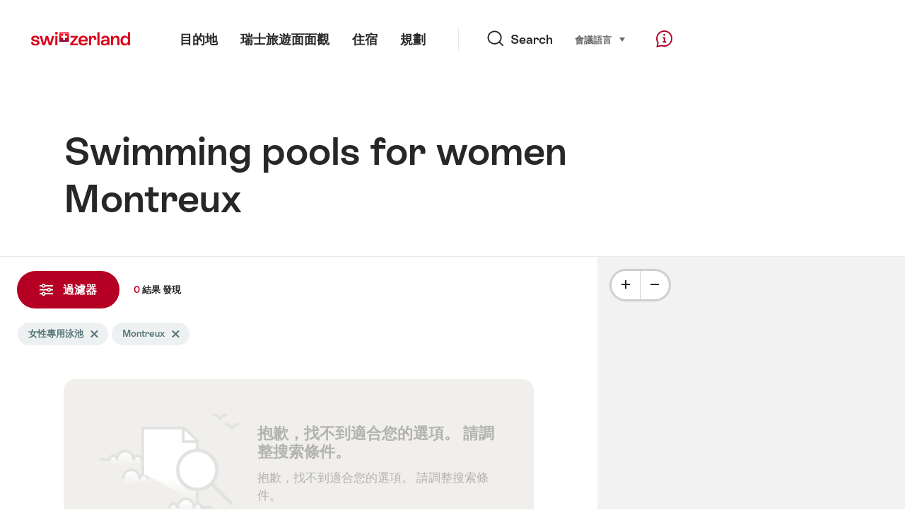

--- FILE ---
content_type: text/html;charset=UTF-8
request_url: https://sospo.myswitzerland.com/lakesides-swimming-pools-zo/swimming-pool-for-women-only/montreux/
body_size: 26240
content:
<!DOCTYPE html>
<html class="no-js" dir="ltr" itemscope lang="zo">
<head>
    <meta charset="utf-8">
    <meta content="width=device-width, initial-scale=1.0" name="viewport">
    <meta content="app-id=588419227" name="apple-itunes-app">
    <meta content="app-id=com.myswitzerland.familyapp&amp;hl=de" name="google-play-app">

    <!-- Google Tag Manager -->
    <script>
  (function(w, d, s, l, i) {
    w[l] = w[l] || [];w[l].push({
      'gtm.start' : new Date().getTime(),
      event : 'gtm.js'
    });
    var f = d.getElementsByTagName(s)[0],
      j = d.createElement(s),
      dl = l != 'dataLayer' ? '&l=' + l : '';
    j.async = true;
    j.src = 'https://www.googletagmanager.com/gtm.js?id=' + i + dl;f.parentNode.insertBefore(j, f);
  })(window, document, 'script', 'dataLayer', 'GTM-K3Q6QXG');
</script>
    <!-- End Google Tag Manager -->

    <meta content="/assets/img/graphics/mstile-310x310.png" name="msapplication-TileImage">
    <link href="/assets/img/graphics/favicon-16x16.png" rel="icon" sizes="16x16" type="image/png">
    <link href="/assets/img/graphics/favicon-32x32.png" rel="icon" sizes="32x32" type="image/png">
    <link href="/assets/img/graphics/favicon-96x96.png" rel="icon" sizes="96x96" type="image/png">
    <link href="/assets/img/graphics/android-icon-192x192.png" rel="icon" sizes="192x192" type="image/png">
    <link href="/assets/img/graphics/apple-touch-icon-180x180.png" rel="apple-touch-icon" sizes="180x180" type="image/png">
    <link as="font" crossorigin href="/assets/fonts/STAllegra-Semibold.woff2" rel="preload" type="font/woff2">
    <link as="font" crossorigin href="/assets/fonts/STAllegra-Regular.woff2" rel="preload" type="font/woff2">

    <title>Swimming pools  for women Montreux | 瑞士國家旅遊局</title>
    <meta content="Current information on all swimming pools for women in Montreux. Prices, opening hours, infrastructure and temperatures." name="description">

    
    <meta name="robots" content="index, follow">
    <link rel="canonical" href="https://sospo.myswitzerland.com/lakesides-swimming-pools-zo/swimming-pool-for-women-only/montreux/"/>
    <link rel="alternate" hreflang="de" href="https://sospo.myswitzerland.com/badewetter/frauenbad/montreux/"/><link rel="alternate" hreflang="en" href="https://sospo.myswitzerland.com/lakesides-swimming-pools/swimming-pool-for-women-only/montreux/"/><link rel="alternate" hreflang="fr" href="https://sospo.myswitzerland.com/meteo-des-plages/baignade-reservee-aux-femmes/montreux/"/><link rel="alternate" hreflang="it" href="https://sospo.myswitzerland.com/temperature-balneari/piscina-per-donne/montreux/"/><link rel="alternate" hreflang="es" href="https://sospo.myswitzerland.com/zonas-de-bano/zonas-de-bano-para-mujeres/montreux/"/><link rel="alternate" hreflang="nl" href="https://sospo.myswitzerland.com/zwemweer/vrouwenbad/montreux/"/><link rel="alternate" hreflang="pt" href="https://sospo.myswitzerland.com/lakesides-swimming-pools-pt/swimming-pool-for-women-only/montreux/"/><link rel="alternate" hreflang="pl" href="https://sospo.myswitzerland.com/jeziora-baseny/basen tylko dla kobiet/montreux/"/><link rel="alternate" hreflang="ru" href="https://sospo.myswitzerland.com/lakesides-swimming-pools-ru/swimming-pool-for-women-only/montreux/"/><link rel="alternate" hreflang="zh" href="https://sospo.myswitzerland.com/lakesides-swimming-pools-zh/swimming-pool-for-women-only/montreux/"/><link rel="alternate" hreflang="ja" href="https://sospo.myswitzerland.com/lakesides-swimming-pools-ja/女性専用プール/montreux/"/><link rel="alternate" hreflang="zo" href="https://sospo.myswitzerland.com/lakesides-swimming-pools-zo/swimming-pool-for-women-only/montreux/"/><link rel="alternate" hreflang="ko" href="https://sospo.myswitzerland.com/lakesides-swimming-pools-ko/swimming-pool-for-women-only/montreux/"/><link rel="alternate" hreflang="ar" href="https://sospo.myswitzerland.com/lakesides-swimming-pools-ar//montreux/"/>
    <!-- Open Graph data -->
    <meta content="article" property="og:type">
    <meta content="Swimming pools  for women Montreux" property="og:title">
    <meta content="Current information on all swimming pools for women in Montreux. Prices, opening hours, infrastructure and temperatures." property="og:description">
    <!-- Schema.org markup for Google+ -->
    <meta content="Swimming pools  for women Montreux" itemprop="name">
    <meta content="Current information on all swimming pools for women in Montreux. Prices, opening hours, infrastructure and temperatures." itemprop="description">
    <!-- Twitter Card data -->
    <meta content="summary" name="twitter:card">
    <meta content="Swimming pools  for women Montreux" name="twitter:title">
    <meta content="Current information on all swimming pools for women in Montreux. Prices, opening hours, infrastructure and temperatures." name="twitter:description">

    <script id="svgicons-script">
  (function (url, revision) {
    var storage = window.localStorage || {};
    if (!storage.svgicons || storage.svgicons_revision != revision) {
      document.write('<link rel="preload as="image" data-revision="' + revision + '" href="' + url + '" id="svgicons">');
    } else {
      document.write('<meta name="svgicons" data-revision="' + revision + '" content="' + url + '" id="svgicons">');
    }
  })( "/assets/img/svg-sprite.svg", '394faaf041a0d50e82b4484d91e7cbd53792b4c9bf06cd4ddf13a7dc655d3065');

  // The revision (second parameter) should change whenever the svg sprite (json) changes.
  // e.g. you can use the modification timestamp of the json file.
</script>

    <script>
  window.app_config = {
    language: document.querySelector("html").getAttribute("lang"),
    assetsDirectory: "/assets",
    locale: {
      watchlist: {
        storage: "watchlist",
        defaultName: "",
        removed: "\u6536\u85CF\u593E\u5DF3\u79FB\u9664"
      },
      autocomplete: {
        selected: "",
        complete: "\u60A8\u7684\u9078\u64C7: ${value}",
        found: "",
        notfound: "\u627E\u4E0D\u5230\u5408\u9069\u7684\u5EFA\u8B70"
      },
      date: {
        "date-picker-instruction": "\u8ACB\u7528\u7BAD\u982D\u9375\u9078\u64C7\u65E5\u671F",
        firstDayOfWeek: 1,
        dateFormat: null,
        today: "Today",
        disabled: "\u4E0D\u9069\u7528",
        "prev-month": "\u4E00\u500B\u6708\u524D",
        "next-month": "\u4E00\u500B\u6708\u5F8C",
        months: [
          "\u4E00\u6708",
          "\u4E8C\u6708",
          "\u4E09\u6708",
          "April",
          "\u4E94\u6708",
          "\u516D\u6708",
          "\u4E03\u6708",
          "August",
          "\u4E5D\u6708",
          "\u5341\u6708",
          "\u5341\u4E00\u6708",
          "\u5341\u4E8C\u6708"
        ],
        monthsShort: [
          "Jan",
          "Feb",
          "Mar",
          "Apr",
          "May",
          "Jun",
          "Jul",
          "Aug",
          "Sep",
          "Oct",
          "\u5341\u4E00\u6708",
          "\u5341\u4E8C\u6708"
        ],
        weekdays: [
          "\u661F\u671F\u65E5",
          "\u661F\u671F\u4E00",
          "\u661F\u671F\u4E8C",
          "\u661F\u671F\u4E09",
          "\u661F\u671F\u56DB",
          "\u661F\u671F\u4E94",
          "\u661F\u671F\u516D"
        ],
        weekdaysShort: [
          "\u661F\u671F",
          "\u661F\u671F",
          "\u661F\u671F",
          "\u661F\u671F",
          "\u661F\u671F",
          "\u661F\u671F",
          "\u661F\u671F"
        ]
      },
      formerrors: {
        required: "",
        email: "",
        url: "",
        tel: "{label}' \u4E0D\u662F\u6B63\u78BA\u96FB\u8A71\u865F\u78BC",
        maxLength: "",
        minLength: "",
        equal: "",
        custom: ""
      },
      geolocation: {
        PERMISSION_DENIED: 'Der Benutzer hat die Ermittlung der Position nicht erlaubt.',
        POSITION_UNAVAILABLE: 'Die Position ist nicht verfügbar.',
        TIMEOUT: 'Das Zeitlimit für die Ermittlung der Position wurde überschritten.',
        UNKNOWN_ERROR: 'Unbekannter Fehler bei der Ermittlung der Position.'
      },
      map: {
        "copyright-swisstopo": "Geodaten © swisstopo"
      },
      weather: {
        w1: "\u6674\u5929",
        w2: "\u6674\uFF0C\u6709\u9727",
        w3: "\u591A\u96F2",
        w4: "\u5929\u6C23\u591A\u8B8A, \u9663\u96E8",
        w5: "\u5929\u6C23\u591A\u8B8A, \u96F7\u96E8",
        w6: "\u5929\u6C23\u591A\u8B8A, \u6709\u96EA",
        w7: "\u5929\u6C23\u591A\u8B8A, \u6709\u51AC\u5B63\u96F7\u96E8",
        w8: "\u5929\u6C23\u591A\u8B8A, \u6709\u9730/\u96E8\u593E\u96EA",
        w9: "\u5929\u6C23\u591A\u8B8A, \u6709\u51AC\u5B63\u96F7\u96E8",
        w10: "\u5C40\u90E8\u591A\u96F2",
        w11: "\u5C40\u5730\u591A\u4E91\uFF0C\u6709\u9635\u96E8",
        w12: "\u5C40\u90E8\u591A\u96F2\uFF0C\u6709\u96F7\u96E8",
        w13: "\u6642\u3005\u66C7\u308A\u307E\u305F\u306F\u96EA",
        w14: "\u5C40\u90E8\u591A\u96F2\uFF0C\u6709\u51AC\u5B63\u96F7\u66B4",
        w15: "\u5C40\u90E8\u6709\u96F2\uFF0C\u6709\u9730/\u96E8\u593E\u96EA",
        w16: "\u5C40\u90E8\u591A\u96F2\uFF0C\u6709\u51AC\u5B63\u96F7\u66B4",
        w17: "\u6709\u9727",
        w18: "\u5BC6\u96F2",
        w19: "\u5927\u90E8\u4EFD\u6642\u9593\u591A\u96F2",
        w20: "Cloudy and rainy",
        w21: "Cloudy, snowfall",
        w22: "Cloudy, sleet",
        w23: "\u5927\u96E8",
        w24: "\u5927\u96EA",
        w25: "Cloudy, rain showers",
        w26: "Cloudy, thunderstorms",
        w27: "Cloudy, snowfall",
        w28: "\u591A\u96F2, \u6709\u51AC\u5B63\u96F7\u66B4",
        w29: "Cloudy, sleet showers",
        w30: "\u591A\u96F2, \u6709\u51AC\u5B63\u96F7\u66B4"
      },
      overlay: {
        closeButton: 'Overlay schliessen',
        iframeNotAccessible: 'Dieses Element ist nicht barrierefrei zugänglich.'
      }
    },
    google: {
      maps: {
        key: "AIzaSyCYlPxaWedZYP-fURKWamK6rtJb24LIiCo"
      }
    },
    algolia: {
      app: "LMQVZQEU2J",
      key: "913f352bafbf1fcb6735609f39cc7399",
      index: "myst_zo",
      searchResultsUrl: "//www.myswitzerland.com/zo/search",
      facetTypes: {
        Accommodation: "\u4F4F\u5BBF",
        Art: "\u85DD\u8853",
        Climate_Overview_Page: "\u6C23\u5019",
        Default_Page: "\u9801\u9762",
        Event: "\u6D3B\u52D5",
        Experience: "\u9AD4\u9A57",
        Finder_Page: "\r\n\u7BE9\u9078\u9801\u9762",
        Food: "\u9910\u98F2",
        Form: "\u5F62\u5F0F",
        Home_Page: "\u4E3B\u9801",
        Info_Overview_Page: "\u8CC7\u8A0A",
        Info_Section_Page: "\u8CC7\u8A0A",
        Info: "Page",
        Landing_Page: "\u9801\u9762",
        News: "\u6700\u65B0\u6D88\u606F",
        Offer: "\u9805\u76EE",
        Organisation: "Organisation",
        Place: "\u5834\u6240\r\n",
        Planning_Information: "Planning Information",
        Recipe: "\u98DF\u8B5C",
        Restaurant: "\u9910\u5EF3",
        Root_Page: "\u9801\u9762",
        Route: "\u7DDA\u8DEF",
        Storytelling_Page: "Story",
        Touristic_Object_Overview_Page: "\u65C5\u904A\u76EE\u7684\u5730\u6982\u89BD",
        Whitelabel_Page: "\u65C5\u904A\u76EE\u7684\u5730\u6982\u89BD",
      }
    },
    guidle: {
      apiPois: 'https://www.guidle.com/m_ekUNmn/Schweiz-Tourismus/Webcams/?language={lang}',
      apiDetail: 'https://www.guidle.com/m_ekUNmn/Schweiz-Tourismus/Webcams/?templateVariant=json&offerIds={id}&language={lang}',
      apiHistory: 'https://www.guidle.com/api/rest/2.0/webcam/historic-pictures/{id}'
    }
  }
</script>

<script async src="https://www.googletagservices.com/tag/js/gpt.js"></script>
    <script>
  if (window.matchMedia && window.matchMedia('(prefers-color-scheme: dark)').matches) {
    const darkStyles = "/assets/css/ui-dark.css?d673430d1f20ac2969c0355a760faf7121ac19427cb1d0f9dfcc641b0f7e230e";
    document.write(`<link href="${darkStyles}" rel="stylesheet">`);
  } else {
    const styles = "/assets/css/ui.css?ae9b86d705dfc488a6f403346e2bd218b37ba8e8604f86f4ab5a6a3c16706cdc";
    document.write(`<link href="${styles}" rel="stylesheet">`);
  }
</script>
<noscript>
    <link rel="stylesheet" href="/assets/css/ui.css?ae9b86d705dfc488a6f403346e2bd218b37ba8e8604f86f4ab5a6a3c16706cdc">
</noscript>

</head>

<body data-place-name="Montreux" data-place-id="802" data-seo-index="true">
<div id="body">
    <header class="Header" data-js-autobreak="small" data-js-nav id="Header">
    <p aria-level="1" class="visuallyhidden" role="heading">導航至 myswitzerland.com</p>
    <nav aria-describedby="Skiplinks--h2" class="Skiplinks" data-js-skiplinks id="Skiplinks">
        <h2 class="visuallyhidden" id="Skiplinks--h2">快速導航</h2>
        <ul>
            <li><a accesskey="1" href="#main-content" title="[ALT + 1]">內容</a></li>
            <li><a accesskey="2" href="/" title="[ALT + 2]">主頁</a></li>
            <li><a accesskey="3" href="#headermainnav" title="[ALT + 3]">導航</a></li>
            <li><a accesskey="4" href="#TO_BE_DEFINED" title="[ALT + 4]">Sitemap</a></li>
            <li><a accesskey="5" aria-expanded="false" data-flyout='{"focusInside":"input"}' data-js-flyout href="#searchOverlay" title="[ALT + 5]">直接搜索</a></li>
        </ul>
    </nav>

    <div class="Overlay is-collapsed" data-flyout='{"syncstate":{"html, body":"is-overlaid"},"openAnimated":true,"closeAnimated":true,"arrowElements":false,"history":"searchOverlay"}' id="searchOverlay">
        <button class="Overlay--close" data-flyout-el="close" type="button">
            <span class="visuallyhidden">關閉導航</span>
        </button>
        <div class="Overlay--content">
            <div class="Search" data-imageconfig="w_{w},h_{h},c_fill,g_auto,f_auto,q_auto,e_sharpen:50/" data-imagepath="https://media.myswitzerland.com/image/fetch/" data-js-search data-minlength="2" data-path="https://www.myswitzerland.com/zo">
    <div class="js-search--app">
        <script type="application/json">
            {
                "searchLegend": "Search",
                "placeholder": "输入搜索内容",
                "searchButton": "搜索",
                "resultsFound": "結果",
                "showAll": "显示全部",
                "showPage": "显示内容"
            }
        </script>
    </div>
</div>

        </div>
        <button class="FocusOnly" data-flyout-el="close" type="button">關閉導航</button>
    </div>

    <div class="Header--nav is-hidden-mobilenav" data-js-autobreak="small">
        <div class="Header--nav--logo">
            <a class="HeaderLogo" href="//www.myswitzerland.com/zo/" id="headerlogo" title="MySwitzerland">
    <span class="HeaderLogo--picto Icon" data-picto="logo-switzerland-flag">
        <svg aria-hidden="true"><use xlink:href="#picto-logo-switzerland-flag"></use></svg>
    </span>
</a>


        </div>

        <div class="Header--navLeft">
            <div class="Header--nav--main ResponsiveHolder" data-js-responsive-content='{"target":"headermainnav","breakpoint":"tablet-portrait","type":"above"}'>
                <nav class="HeaderMainNav" id="headermainnav">
                    <h2 class="visuallyhidden">总导航</h2>
                    <ul class="HeaderMainNav--list">
                        <li><a class="HeaderMainNav--link" href="https://www.myswitzerland.com/zh-hant/destinations/"> <span class="HeaderMainNav--link--text">目的地</span></a></li>
                        <li><a class="HeaderMainNav--link" href="https://www.myswitzerland.com/zh-hant/interests/"> <span class="HeaderMainNav--link--text">瑞士旅遊面面觀</span></a></li>
                        <li><a class="HeaderMainNav--link" href="https://www.myswitzerland.com/zh-hant/accommodation/"> <span class="HeaderMainNav--link--text">住宿</span></a></li>
                        <li><a class="HeaderMainNav--link" href="https://www.myswitzerland.com/zh-hant/planning/"> <span class="HeaderMainNav--link--text">規劃</span></a></li>
                    </ul>
                </nav>
            </div>
        </div>
        <div class="Header--nav--services" data-hidden="true" data-js-collapsible='{"group":"subnav","syncstate":{".Header--nav":"is-servicenav-open"}}' id="headerservicenavcontainer">
            <h2 class="visuallyhidden">Search</h2>
            <a aria-expanded="false" class="HeaderSearch" data-flyout-target="searchOverlay" data-flyout='{"focusInside":"input"}' data-js-flyout href="#searchOverlay">
                <span class="Icon" data-picto="service-search">
                    <svg aria-hidden="true"><use xlink:href="#picto-service-search"></use></svg>
                </span>
                <span class="HeaderSearch--text">Search</span>
            </a>
        </div>
        <div class="Header--nav--meta ResponsiveHolder" data-js-responsive-content='{"target":"headermetanav","breakpoint":"tablet-portrait","type":"above"}'>
            <div class="HeaderMetaNav" id="headermetanav">
    <h2 class="visuallyhidden">語言，地區及相關鏈接</h2>
    <ul class="HeaderMetaNav--list">
        <li class="HeaderMetaNav--item">
            <a class="" href="https://www.myswitzerland.com/meetings/"> 會議 </a>
        </li>

        <li class="HeaderMetaNav--item">
            <div class="Flyout HeaderMetaNav--languages bottom">
                <a href="#u86" class="Flyout--trigger" data-js-flyout="true" aria-controls="u86" aria-expanded="false">
                    <span class="Icon before inline" data-picto="globe">
                        <svg aria-hidden="true"><use xlink:href="#picto-globe"></use></svg>
                    </span>
                    語言
                    <span class="visuallyhidden">選擇 (點擊顯示)</span>
                </a>
                <div class="Flyout--content is-collapsed" id="u86">
                    <div class="Flyout--content--inner" data-js-selfalign>
                        <div class="HeaderMetaNav--languages">
    <ul class="LinkList menu">
        
        <li>
            <a class="Link black small" href="https://sospo.myswitzerland.com/badewetter/frauenbad/montreux/">Deutsch</a>
        </li>
        
        <li>
            <a class="Link black small" href="https://sospo.myswitzerland.com/lakesides-swimming-pools/swimming-pool-for-women-only/montreux/">English</a>
        </li>
        
        <li>
            <a class="Link black small" href="https://sospo.myswitzerland.com/meteo-des-plages/baignade-reservee-aux-femmes/montreux/">Français</a>
        </li>
        
        <li>
            <a class="Link black small" href="https://sospo.myswitzerland.com/temperature-balneari/piscina-per-donne/montreux/">Italiano</a>
        </li>
        
        <li>
            <a class="Link black small" href="https://sospo.myswitzerland.com/zonas-de-bano/zonas-de-bano-para-mujeres/montreux/">Español</a>
        </li>
        
        <li>
            <a class="Link black small" href="https://sospo.myswitzerland.com/zwemweer/vrouwenbad/montreux/">Nederlands</a>
        </li>
        
        <li>
            <a class="Link black small" href="https://sospo.myswitzerland.com/lakesides-swimming-pools-pt/swimming-pool-for-women-only/montreux/">Português</a>
        </li>
        
        <li>
            <a class="Link black small" href="https://sospo.myswitzerland.com/jeziora-baseny/basen tylko dla kobiet/montreux/">Polski</a>
        </li>
        
        <li>
            <a class="Link black small" href="https://sospo.myswitzerland.com/lakesides-swimming-pools-ru/swimming-pool-for-women-only/montreux/">Русский</a>
        </li>
        
        <li>
            <a class="Link black small" href="https://sospo.myswitzerland.com/lakesides-swimming-pools-zh/swimming-pool-for-women-only/montreux/">中文简体</a>
        </li>
        
        <li>
            <a class="Link black small" href="https://sospo.myswitzerland.com/lakesides-swimming-pools-ja/女性専用プール/montreux/">日本語</a>
        </li>
        
        <li>
            <a class="Link black small is-active" href="https://sospo.myswitzerland.com/lakesides-swimming-pools-zo/swimming-pool-for-women-only/montreux/">中文繁体</a>
        </li>
        
        <li>
            <a class="Link black small" href="https://sospo.myswitzerland.com/lakesides-swimming-pools-ko/swimming-pool-for-women-only/montreux/">한국어</a>
        </li>
        
        <li>
            <a class="Link black small" href="https://sospo.myswitzerland.com/lakesides-swimming-pools-ar//montreux/">العربية</a>
        </li>
    </ul>
</div>

                        
                        <button class="FocusOnly" data-flyout-el="close" type="button">關閉</button>
                    </div>
                </div>
            </div>
        </li>
    </ul>
</div>

        </div>
        <nav class="HeaderServiceNav">
            <h2 class="visuallyhidden">Service Navigation</h2>
            <ul class="HeaderServiceNav--list">
                <li>
                    <a href="//help.myswitzerland.com/hc/" class="HeaderServiceNav--link" data-js-tooltip="bottom compact t-xxs t-red t-bold" title="協助 &amp; 聯絡">
                        <span class="Icon red" data-picto="service-contact">
                            <svg aria-hidden="true"><use xlink:href="#picto-service-contact"></use></svg>
                        </span>
                        <span class="visuallyhidden">協助 &amp; 聯絡</span>
                    </a>
                </li>
                <li class="is-visible-tablet-portrait">
                    <a href="" class="HeaderServiceNav--link" data-js-tooltip="bottom compact t-xxs t-red t-bold" title="我周邊的">
                        <span class="Icon red" data-picto="service-around-me">
                            <svg aria-hidden="true"><use xlink:href="#picto-service-around-me"></use></svg>
                        </span>
                        <span class="visuallyhidden">我周邊的</span>
                    </a>
                </li>
            </ul>
        </nav>
    </div>
    <div class="HeaderMobile" data-js-autobreak="small">
    <div class="HeaderMobile--header">
        <a class="HeaderLogo" href="//www.myswitzerland.com/zo/" id="headerlogo" title="MySwitzerland">
    <span class="HeaderLogo--picto Icon" data-picto="logo-switzerland-flag">
        <svg aria-hidden="true"><use xlink:href="#picto-logo-switzerland-flag"></use></svg>
    </span>
</a>



        <button aria-controls="mobilenav" aria-expanded="false" class="HeaderMobile--toggle" data-js-flyout>
            <span class="HeaderMobile--toggle--label"> 目錄 <span class="visuallyhidden">打開導航</span>
            </span>
        </button>
    </div>
    <div class="HeaderMobile--nav is-collapsed" data-flyout='{"syncstate":{"#Header, html":"is-mobile-open"},"closeAnimated":true,"arrowElements":"[aria-controls], a[href]"}' id="mobilenav">
        <div class="HeaderMobile--nav--main">
            <div class="HeaderMobile--nav--head">
                <button class="HeaderMobile--nav--close" data-flyout-el="close">
                    <span class="visuallyhidden">關閉導航</span>
                </button>
                <h2 class="visuallyhidden">Search</h2>
<a aria-expanded="false" class="HeaderSearch" data-flyout='{"focusInside":"input","syncstate":{".HeaderMobile--nav":"is-search-open"},"openAnimated":true,"closeAnimated":true}' data-js-flyout href="#searchOverlay">
    <span class="Icon" data-picto="service-search">
        <svg aria-hidden="true"><use xlink:href="#picto-service-search"></use></svg>
    </span>
    <span class="HeaderSearch--text">Search</span>
</a>

            </div>
            <div class="HeaderMobile--nav--body">
                <nav class="HeaderMobileMainNav">
                    <h2 class="visuallyhidden">总导航</h2>
                    <ul class="HeaderMobileMainNav--list">
                        <li><a class="HeaderMobileMainNav--link home" href="/">Home</a></li>
                        <li><a class="HeaderMobileMainNav--link" href="https://www.myswitzerland.com/zh-hant/destinations/"> 目的地 </a></li>
                        <li><a class="HeaderMobileMainNav--link" href="https://www.myswitzerland.com/zh-hant/interests/"> 瑞士旅遊面面觀 </a></li>
                        <li><a class="HeaderMobileMainNav--link" href="https://www.myswitzerland.com/zh-hant/accommodation/"> 住宿 </a></li>
                        <li><a class="HeaderMobileMainNav--link" href="https://www.myswitzerland.com/zh-hant/planning/"> 規劃 </a></li>
                    </ul>
                </nav>
                <div class="ResponsiveHolder" data-js-responsive-content='{"target":"headermetanav","breakpoint":"tablet-portrait","type":"below"}'></div>
            </div>
            <div class="HeaderMobile--nav--foot">
                <div class="HeaderServiceNavMobile" data-js-headerservicenavmobile id="HeaderServiceNavMobile">
    <h2 class="visuallyhidden">Service Navigation</h2>
    <ul class="HeaderServiceNavMobile--list">
        <li>
            <a class="HeaderServiceNavMobile--item--link" data-js-headerservicenavmobile-el href="">
                <span class="Icon" data-picto="location">
                    <svg aria-hidden="true"><use xlink:href="#picto-location"></use></svg>
                </span>
                <span class="HeaderServiceNavMobile--item--link--text">地圖</span>
            </a>
        </li>
        <li>
            <a class="HeaderServiceNavMobile--item--link" data-js-headerservicenavmobile-el href="">
                <span class="Icon" data-picto="service-contact">
                    <svg aria-hidden="true"><use xlink:href="#picto-service-contact"></use></svg>
                </span>
                <span class="HeaderServiceNavMobile--item--link--text">協助 &amp; 聯絡</span>
            </a>
        </li>
    </ul>
</div>

            </div>
        </div>
        <div class="HeaderMobile--nav--sub ResponsiveHolder" data-js-responsive-content='{"target":"headersubnav","breakpoint":"tablet-portrait","type":"below"}'></div>
    </div>
</div>
    <div class="Header--background"></div>
</header>


    <div class="site-content" id="main-content" role="main">
        <div data-filter-update="pageheader">
            <header class="StageTitle compact">
    <div class="StageTitle--content">
        <div class="StageTitle--main">
            <h1 class="StageTitle--title">Swimming pools  for women Montreux</h1>
        </div>
    </div>
</header>
        </div>
        <script>
  window.filterFormToUrl = function (form) {
    var config = {};
    [].forEach.call(form.querySelectorAll('[data-url-sort],[data-default-value]'), function (el) {
      var param = el.getAttribute('data-param') || el.getAttribute('name');
      config[param] = {
        default: el.getAttribute('data-default-value') || '',
        sort: parseInt(el.getAttribute('data-url-sort'), 10) || 0,
        maxIndex: parseInt(el.getAttribute('data-allow-index'), 10) || 0,
        urlPlaceholder: el.getAttribute('data-url-placeholder')
      };
    });
    [].forEach.call(form.elements, function (el) {
      var param = el.getAttribute('name');
      if (param && !config[param]) {
        config[param] = {
          default: '',
          sort: 0,
          maxIndex: 0,
          urlPlaceholder: null
        };
      }
    });

    function convertFormData(form) {
      var key,
        hash = {},
        array = [];
      for (key in config) {
        hash[key] = config[key];
        hash[key].values = [];
        hash[key].key = key;
        array.push(hash[key]);
      }
      [].forEach.call(form.elements, function (el) {
        var name = el.name;
        var value = el.value;
        var type = el.type;
        if (
          name &&
          !el.disabled &&
          type !== 'submit' &&
          type !== 'reset' &&
          type !== 'button' &&
          ((type !== 'radio' && type !== 'checkbox') || el.checked) &&
          hash[name]
        ) {
          hash[name].values.push(value);
        }
      });
      return array;
    }

    function generateURL(form) {
      var path = [];
      var query = [];
      var noIndex = false;
      var item;

      function addTo(path, value) {
        if (item.values.length > item.maxIndex) {
          noIndex = true;
        }
        path.unshift(value);
      }

      var data = convertFormData(form);
      data = data.sort(function (a, b) {
        if (a.sort !== b.sort) {
          return a.sort - b.sort;
        }
        if (a.key < b.key) {
          return -1;
        }
        if (a.key > b.key) {
          return 1;
        }
        return 0;
      });
      for (var i = data.length - 1; i >= 0; i--) {
        item = data[i];
        item.value = item.values.sort().join('.');
        if (typeof item.urlPlaceholder === 'string') {
          if (item.value !== item.default || (item.urlPlaceholder && path.length > 0)) {
            addTo(path, (item.value || '').replace(/\s/g, '-') || item.urlPlaceholder);
          }
        } else {
          if (item.value !== item.default) {
            addTo(query, item.key + '=' + encodeURIComponent(item.value));
          }
        }
      }
      if (noIndex) {
        query.push('noidx=1');
      }
      var pathString = path.join('/');
      if (pathString) {
        pathString = '/' + pathString + '/';
      }
      var queryString = query.join('&');
      if (queryString) {
        pathString += '?' + queryString;
      }
      return pathString;
    }

    var formUrl = generateURL(form);
    if (!formUrl.startsWith('/')) {
      formUrl = '/' + formUrl;
    }
    var pageUrl = "/lakesides-swimming-pools-zo";
    return pageUrl + formUrl;
  }

  window.filterFormToCountUrl = function (form) {
    var query = jQuery.param(
      jQuery(form).serializeArray().sort(function (a, b) {
        return a.name < b.name ? -1 : a.name === b.name ? 0 : 1;
      })
    );
    var resultCountUrl = "/getcountresults";
    return resultCountUrl + "?" + query;
  };

  var validateRegionFilter = function (input) {
    var formEl = input.form;
    var groupEl = formEl.querySelector('.FilterRegion');
    var inputRegion = groupEl.querySelector('input[name=place]');
    var inputRadius = groupEl.querySelector('select');
    var outputRadius = groupEl.querySelector('input[name=rad]');
    var value = inputRegion.value && inputRadius.value;
    if (value != outputRadius.value) {
      outputRadius.value = value;
      var evt = document.createEvent('Event');
      evt.initEvent('change', true, false);
      outputRadius.dispatchEvent(evt);
    }
  }
</script>



<form class="Filter" data-js-filter='{"update":"","map":{"input":"map"}}' id="filteru62" action="/" method="GET">
    <div class="Filter--cockpit" data-filter-el="cockpit" data-flyout='{"syncstate":{"#filterviewu63":"is-cockpit-opened","html":"is-filter-visible"},"focusInside":true,"openAnimated":true,"closeAnimated":true,"arrowElements":false,"reposition":false,"autoScroll":true,"restoreScroll":false}' id="filtercockpit">
        <aside class="FilterCockpit" aria-label="Filter Cockpit">
    <div class="FilterCockpit--header">
        <h2 class="FilterCockpit--header--title">
            過濾器 <span class="visuallyhidden">- 篩選結果並更改外觀</span>
        </h2>
        <div class="FilterCockpit--header--results">
            <span class="FilterCockpit--header--count">0</span> 結果
        </div>
        <button class="FilterCockpit--close" data-flyout-el="close" type="button">
            <span class="visuallyhidden">關閉</span>
        </button>
        <button class="Button icon-after small red FilterHeader--filterToggle expanded" type="button" data-flyout-el="close">
            關閉 <span class="Icon after inline" data-icon="close-small"></span>
        </button>
    </div>
    <div class="FilterCockpit--inner" data-filter-update="cockpit">
        <ul class="FilterCockpit--sections">
            <li>
                <fieldset class="FilterCockpitSection js-FilterSection">
    <legend class="FilterCockpitSection--legend">
        <h3 class="FilterCockpitSection--title">
            <button aria-controls="u73" aria-expanded="true" class="FilterCockpitSection--button" type="button">地點</button>
        </h3>
    </legend>
    <div class="FilterCockpitSection--body" data-hidden="false" data-js-collapsible='{"animateSize":true,"savestate":true}' id="u73">
        <div class="FilterCockpitSection--body--inner">
            <div class="FilterRegion">
    <div data-js-regionchooser>
        <script id="filterRegionScript">
            document.getElementById("filterRegionScript").fn = {
                render : function() {
                    with(this){return _c('div', {
                        staticClass : "FilterRegion--form"
                    }, [ _c('div', {
                        staticClass : "FilterRegion--search",
                        class : {
                            "has-value" : region.selectedLabel
                        }
                    }, [ _c('div', {
                        staticClass : "BasicInput"
                    }, [ _c('label', {
                        staticClass : "visuallyhidden",
                        attrs : {
                            "for" : id + "_region"
                        }
                    }, [ _v(_s(locale.region)) ]), _v(" "), _c('input', {
                        directives : [ {
                            name : "model",
                            rawName : "v-model",
                            value : (region.selectedLabel),
                            expression : "region.selectedLabel"
                        } ],
                        attrs : {
                            "data-default-flyout-title" : locale.defaultTitle,
                            "data-default-values" : defaultRegionLabels.join(","),
                            "data-values" : JSON.stringify(Object.values(region.values)),
                            "id" : id + "_region",
                            "placeholder" : locale.regionPlaceholder,
                            "autocomplete" : "on",
                            "data-js-autocomplete" : '{"autoselect":true}',
                            "type" : "text"
                        },
                        domProps : {
                            "value" : (region.selectedLabel)
                        },
                        on : {
                            "blur" : function($event) {
                                return onBlur()
                            },
                            "input" : function($event) {
                                if ($event.target.composing) return;
                                $set(region, "selectedLabel", $event.target.value)
                            }
                        }
                    }), _v(" "), _c('button', {
                        staticClass : "FilterRegion--reset",
                        attrs : {
                            "type" : "button"
                        },
                        on : {
                            "click" : function($event) {
                                return resetRegion()
                            }
                        }
                    }, [ _c('span', {
                        staticClass : "Icon",
                        attrs : {
                            "data-icon" : "remove"
                        }
                    }), _v(" "), _c('span', {
                        staticClass : "visuallyhidden"
                    }, [ _v(_s(locale.selectNoRegion)) ]) ]) ]) ]) ])}
                },
                staticRenderFns : [],
                data : {
                    id : "u43",
                    regionInput : "inputRegion",
                    locale : {
                        region : "Region",
                        regionPlaceholder : "Montreux",
                        defaultTitle : "\u71B1\u9580\u641C\u7D22",
                        notFound : "\u627E\u4E0D\u5230\u5408\u9069\u7684\u5730\u5340",
                        selectNoRegion : "\u6C92\u6709\u9078\u64C7\u5730\u5340"
                    },
                    region : {
                        values : {"aadorf":"Aadorf","aarau":"Aarau","aarberg":"Aarberg","aarburg":"Aarburg","aaretal":"Aaretal","aargau":"Aargau","aargau-solothurn-region-":"Aargau – Solothurn Region ","aathal-seegraeben":"Aathal-Seegräben","adelboden":"Adelboden","adelboden-frutigen":"Adelboden - Frutigen","adliswil":"Adliswil","adula":"Adula","aegerital":"Ägerital","aesch":"Aesch","aesch-lu":"Aesch LU","aeschi-be":"Aeschi BE","aeschi-so":"Aeschi SO","aetigkofen":"Aetigkofen","affoltern-am-albis":"Affoltern am Albis","agno":"Agno","aigle":"Aigle","albulatal-berguen":"Albulatal / Bergün","aletsch-arena":"Aletsch Arena","allschwil":"Allschwil","alpnachstad":"Alpnachstad","altdorf":"Altdorf","altendorf":"Altendorf","altnau":"Altnau","altstaetten-sg":"Altstätten SG","amden":"Amden","amden-weesen":"Amden-Weesen","amriswil":"Amriswil","andeer":"Andeer","andelfingen":"Andelfingen","andermatt-sedrun-disentis":"Andermatt Sedrun Disentis","andermatt-urserntal":"Andermatt - Urserntal","anzere":"Anzère","appenzell":"Appenzell","appenzell-ausserrhoden":"Appenzell Ausserrhoden","appenzell-innerrhoden":"Appenzell Innerrhoden","appenzellerland":"Appenzellerland","arbon":"Arbon","arlesheim":"Arlesheim","arosa":"Arosa","arosa-lenzerheide":"Arosa - Lenzerheide","arth-goldau":"Arth-Goldau","ascona":"Ascona","astano":"Astano","aubonne":"Aubonne","auenstein":"Auenstein","auvernier":"Auvernier","avenches":"Avenches","avenches-payerne-et-env":"Avenches - Payerne et env..","baar":"Baar","bad-ragaz":"Bad Ragaz","bad-ragaz-surrounding":"Bad Ragaz Surrounding","bad-zurzach":"Bad Zurzach","baden":"Baden","baden-brugg-zurzach":"Baden, Brugg, Zurzach","baech":"Bäch","baldegg":"Baldegg","balgach":"Balgach","balsthal":"Balsthal","balzers":"Balzers","basel":"Basel","basel-and-surrounding":"Basel and surrounding","basel-region":"Basel Region","baselland":"Baselland","bassersdorf":"Bassersdorf","bauen":"Bauen","bauma":"Bauma","beatenberg":"Beatenberg","beckenried":"Beckenried","beinwil-am-see":"Beinwil am See","bellinzona":"Bellinzona","bellinzona-biasca":"Bellinzona - Biasca","belp":"Belp","berguen-bravuogn":"Bergün / Bravuogn","beringen":"Beringen","bern":"Bern","bern-and-surrounding":"Bern and surrounding","bern-region":"Bern Region","berneck":"Berneck","bernese-jura-":"Bernese Jura ","bernese-oberland":"Bernese Oberland","beromuenster":"Beromünster","bettmeralp":"Bettmeralp","bevaix":"Bevaix","beverin-nature-park":"Beverin Nature Park","bevilard":"Bévilard","bibern-sh":"Bibern SH","biberstein":"Biberstein","bichelsee-balterswil":"Bichelsee-Balterswil","biel":"Biel","biglen-ie":"Biglen i.E.","birsfelden":"Birsfelden","bischofszell":"Bischofszell","bissone":"Bissone","blatten-belalp":"Blatten-Belalp","boenigen":"Bönigen","boltigen":"Boltigen","boncourt":"Boncourt","bottighofen":"Bottighofen","bottmingen-binningen":"Bottmingen-Binningen","boveresse":"Boveresse","breiten-moerel-filet-bister":"Breiten-Mörel-Filet-Bister","breitenbach":"Breitenbach","bremgarten-ag":"Bremgarten AG","bremgarten-b-bern":"Bremgarten b. Bern","brienz":"Brienz","brienzersee":"Brienzersee","brig":"Brig","brig-and-surrounding":"Brig and surrounding","brigels-and-surrounding":"Brigels and Surrounding","brigels-breil":"Brigels / Breil","brigerbad":"Brigerbad","brissago-isole-di-brissago":"Brissago / Isole di Brissago","broc":"Broc","brugg-ag":"Brugg AG","brunnen":"Brunnen","bubikon":"Bubikon","buchs-sg":"Buchs SG","buelach":"Bülach","buendner-herrschaft":"Bündner Herrschaft","bueren-a-a":"Büren a. A.","buesingen":"Büsingen","buetschwil":"Bütschwil","buetzberg":"Bützberg","bulle":"Bulle","buochs":"Buochs","buonas":"Buonas","burgdorf":"Burgdorf","busswil-b-melchnau":"Busswil b. Melchnau","canton-of-vaud":"Canton of Vaud","capolago":"Capolago","carouge-ge":"Carouge GE","caslano":"Caslano","celerina":"Celerina","celigny":"Céligny","chablais":"Chablais","chablais-portes-du-soleil":"Chablais - Portes du Soleil","chaeserrugg":"Chäserrugg","cham":"Cham","chambesy":"Chambésy","champery":"Champéry","champoussin":"Champoussin","charmey":"Charmey","chasseral-nature-park":"Chasseral Nature Park","chateau-doex":"Château-d\u0027Oex","chevroux":"Chevroux","chexbres":"Chexbres","cheyres":"Cheyres","chez-le-bart":"Chez-le-Bart","chiasso":"Chiasso","chur":"Chur","chur-and-surrounding":"Chur and surrounding","churwalden":"Churwalden","clarens":"Clarens","colombier-ne":"Colombier NE","concise":"Concise","corseaux":"Corseaux","cortaillod":"Cortaillod","corvatsch":"Corvatsch","corviglia":"Corviglia","crans-montana":"Crans-Montana","cudrefin":"Cudrefin","dachsen":"Dachsen","daellikon":"Dällikon","daerligen":"Därligen","davos":"Davos","davos-klosters":"Davos Klosters","degersheim":"Degersheim","delemont":"Delémont","delemont-and-surrounding":"Delémont and surrounding","diavolezza-lagalp":"Diavolezza-Lagalp","dielsdorf":"Dielsdorf","diemtigtal-nature-park":"Diemtigtal Nature Park","diepoldsau":"Diepoldsau","diessenhofen":"Diessenhofen","dietikon":"Dietikon","dietlikon":"Dietlikon","dietwil":"Dietwil","doettingen":"Döttingen","domatems":"Domat/Ems","domleschg-thusis":"Domleschg / Thusis","dornach":"Dornach","doubs-nature-park":"Doubs Nature Park","duebendorf":"Dübendorf","duedingen":"Düdingen","eastern-switzerland-liechtenstein":"Eastern Switzerland / Liechtenstein","ebikon":"Ebikon","ebnat-kappel":"Ebnat-Kappel","echallens-la-sarraz-et-env":"Echallens - La Sarraz et env.","effretikon":"Effretikon","egg-zh":"Egg ZH","eglisau":"Eglisau","egnach":"Egnach","eich":"Eich","einsiedeln":"Einsiedeln","einsiedeln-hoch-ybrig":"Einsiedeln - Hoch-Ybrig","ela-nature-park":"Ela Nature Park","elgg":"Elgg","elsigen-metsch":"Elsigen-Metsch","embrach":"Embrach","emmen":"Emmen","emmental":"Emmental","emmental-nord":"Emmental Nord","emmental-sued":"Emmental Süd","endingen":"Endingen","engadin":"Engadin","engadin-scuol-zernez":"Engadin Scuol Zernez","engadin-st-moritz":"Engadin St. Moritz","engelberg":"Engelberg","engelbergertal":"Engelbergertal","engollon":"Engollon","engstlingenalp":"Engstlingenalp","entlebuch-soerenberg":"Entlebuch - Sörenberg","erlach":"Erlach","erlenbach-zh":"Erlenbach ZH","ermatingen":"Ermatingen","erstfeld":"Erstfeld","eschen":"Eschen","eschenz":"Eschenz","estavayer-le-lac":"Estavayer-le-Lac","faido":"Faido","faulensee":"Faulensee","feldbach":"Feldbach","fideriser-heuberge-fideris":"Fideriser Heuberge - Fideris","fiesch":"Fiesch","fiesch-fieschertal":"Fiesch Fieschertal","filzbach-kerenzerberg":"Filzbach (Kerenzerberg)","flaach":"Flaach","flawil":"Flawil","flims":"Flims","flims-laax-falera":"Flims Laax Falera","flueelen":"Flüelen","flueelen-eggberge":"Flüelen-Eggberge","flumserberg":"Flumserberg","flurlingen":"Flurlingen","font":"Font","forel-fr":"Forel FR","fraubrunnen":"Fraubrunnen","frauenfeld":"Frauenfeld","freienbach":"Freienbach","frenkendorf":"Frenkendorf","fribourg-city":"Fribourg City","fribourg-freiburg":"Fribourg / Freiburg","fribourg-neuchatel-jura-bernese-jura":"Fribourg / Neuchâtel / Jura / Bernese Jura","frick":"Frick","fricktal-rheinfelden":"Fricktal, Rheinfelden","frutigen":"Frutigen","fuerstentum-liechtenstein":"Fürstentum Liechtenstein","gais":"Gais","gams":"Gams","gantrisch":"Gantrisch","gantrisch-nature-park":"Gantrisch Nature Park","gattikon":"Gattikon","gelterkinden":"Gelterkinden","geneva-region":"Geneva Region","genf":"Genf","gerlafingen":"Gerlafingen","geroldswil":"Geroldswil","gersau":"Gersau","geschinen":"Geschinen","giswil-moerlialp":"Giswil-Mörlialp","glacier-3000":"Glacier 3000","gland":"Gland","glarnerland":"Glarnerland","glarus":"Glarus","glatt-tal":"Glatt-Tal","glattbrugg":"Glattbrugg","glattfelden":"Glattfelden","gletterens":"Gletterens","gommiswald":"Gommiswald","goms":"Goms","gossau-sg":"Gossau SG","gossau-zh":"Gossau ZH","graechen":"Grächen","graechen-and-surrounding":"Grächen and surrounding","grandson":"Grandson","graubuenden":"Graubünden","greifensee":"Greifensee","grenchen":"Grenchen","greng":"Greng","greppen":"Greppen","grimisuat":"Grimisuat","grindelwald":"Grindelwald","grosshoechstetten":"Grosshöchstetten","grueningen":"Grüningen","gruesch":"Grüsch","gruesch-danusa":"Grüsch - Danusa","gstaad":"Gstaad","gstaad-saanenland":"Gstaad Saanenland","gsteig":"Gsteig","guerbetal":"Gürbetal","guettingen":"Güttingen","gunten":"Gunten","habkern":"Habkern","hallau":"Hallau","hasliberg":"Hasliberg","haslital":"Haslital","hedingen":"Hedingen","heiden":"Heiden","heidiland-master":"Heidiland Master","hergiswil-nw":"Hergiswil NW","herisau":"Herisau","hermance":"Hermance","herzogenbuchsee":"Herzogenbuchsee","hettlingen":"Hettlingen","hilterfingen-huenibach":"Hilterfingen-Hünibach","hinwil":"Hinwil","hombrechtikon":"Hombrechtikon","horgen":"Horgen","horn":"Horn","horw":"Horw","huettwilen":"Hüttwilen","huttwil":"Huttwil","ilanz":"Ilanz","immensee":"Immensee","interlaken":"Interlaken","interlaken-region":"Interlaken region","ipsach":"Ipsach","iseltwald":"Iseltwald","itingen":"Itingen","jaunpass":"Jaunpass","jungfrau-region":"Jungfrau Region","jungfrau-ski-region":"Jungfrau Ski Region","jura-suedfuss":"Jura-Südfuss","jura-three-lakes":"Jura \u0026 Three-Lakes","kaiseraugst":"Kaiseraugst","kaiserstuhl":"Kaiserstuhl","kandersteg":"Kandersteg","kandertal":"Kandertal","kanton-bern":"Kanton Bern","kanton-solothurn":"Kanton Solothurn","kemptthal":"Kemptthal","kerns":"Kerns","kerzers":"Kerzers","kesswil":"Kesswil","kilchberg-zh":"Kilchberg ZH","kirchberg-be":"Kirchberg BE","kirchberg-be-langenthal":"Kirchberg (BE) - Langenthal","kirchlindach":"Kirchlindach","klingnau":"Klingnau","klosters":"Klosters","kloten":"Kloten","koelliken":"Kölliken","koeniz":"Köniz","konolfingen":"Konolfingen","koppigen-ie":"Koppigen i.E.","krattigen":"Krattigen","kreuzlingen":"Kreuzlingen","kriessern":"Kriessern","kuesnacht-zh":"Küsnacht ZH","kuessnacht-am-rigi":"Küssnacht am Rigi","la-chaux-de-fonds":"La Chaux-de-Fonds","la-cote-region":"La Côte Région","la-gruyere":"La Gruyère","la-sarraz":"La Sarraz","la-tour-de-peilz":"La Tour-de-Peilz","la-tzoumaz":"La Tzoumaz","laax":"Laax","lac-de-joux":"Lac de Joux","lac-de-neuchatel":"Lac de Neuchâtel","lachen-sz":"Lachen SZ","laeufelfingen":"Läufelfingen","lago-di-lugano":"Lago di Lugano","lago-maggiore":"Lago Maggiore","lake-bienne":"Lake Bienne","lake-constance":"Lake Constance","lake-geneva":"Lake Geneva","lake-gruyere":"Lake Gruyère","lake-hallwil":"Lake Hallwil","lake-luzern":"Lake Luzern","lake-murten":"Lake Murten","lake-thun-hohgant-nature-park":"Lake Thun – Hohgant Nature Park","lake-thun-region":"Lake Thun Region","lake-zurich":"Lake Zurich","langenthal":"Langenthal","langnau-a-a":"Langnau a. A.","langnau-ie":"Langnau i.E.","lauenen":"Lauenen","lauerz":"Lauerz","laufen":"Laufen","laufenburg":"Laufenburg","laupen":"Laupen","laupenamt":"Laupenamt","lausanne":"Lausanne","lausanne-and-surrounding":"Lausanne and surrounding","lauterbrunnen":"Lauterbrunnen","lavaux":"Lavaux","lavey-les-bains":"Lavey-les-Bains","le-bouveret":"Le Bouveret","le-locle":"Le Locle","le-sentier":"Le Sentier","leissigen":"Leissigen","lengnau-be":"Lengnau BE","lenk-is":"Lenk i.S.","lenk-simmental":"Lenk Simmental","lenzburg":"Lenzburg","lenzerheide":"Lenzerheide","lenzerheide-region":"Lenzerheide - Region","les-alpes":"Les Alpes","les-collons-thyon":"Les Collons Thyon","les-crosets":"Les Crosets","les-diablerets":"Les Diablerets","les-franches-montagnes":"les Franches Montagnes","les-marecottes":"Les Marécottes","les-pleiades":"Les Pléiades","leuk-susten":"Leuk-Susten","leukerbad":"Leukerbad","leventina-airolo":"Leventina / Airolo","leysin":"Leysin","lichtensteig":"Lichtensteig","liechtenstein":"Liechtenstein","liestal":"Liestal","limmattal-baden":"Limmattal - Baden","linthebene":"Linthebene","littau":"Littau","locarno":"Locarno","loetschberg":"Lötschberg","lucerne-lake-lucerne-region":"Lucerne - Lake Lucerne Region","luescherz":"Lüscherz","luetzelflueh":"Lützelflüh","lugano":"Lugano","lugano-and-surrounding":"Lugano and surrounding","lungern":"Lungern","luzern":"Luzern","luzern-und-agglomeration":"Luzern und Agglomeration","lyss":"Lyss","maennedorf":"Männedorf","malcantone":"Malcantone","mammern":"Mammern","marin-epagnier":"Marin-Epagnier","maroggia":"Maroggia","martigny":"Martigny","martigny-st-maurice":"Martigny - St. Maurice","maschwanden":"Maschwanden","matter-saastal":"Matter- / Saastal","mattertal":"Mattertal","maur":"Maur","meggen":"Meggen","meilen":"Meilen","meinisberg":"Meinisberg","meiringen":"Meiringen","meisterschwanden":"Meisterschwanden","melano":"Melano","melide":"Melide","mellingen":"Mellingen","mels-heiligkreuz":"Mels / Heiligkreuz","melswiesstannental":"Mels/Wiesstannental","meltingen":"Meltingen","mendrisio":"Mendrisio","mendrisiotto":"Mendrisiotto","menziken":"Menziken","merligen":"Merligen","merlischachen":"Merlischachen","messen":"Messen","mettmen":"Mettmen","mettmenstetten":"Mettmenstetten","meyrin":"Meyrin","moehlin":"Möhlin","moeriken":"Möriken","moerlialp-giswil":"Mörlialp - Giswil","mont-soleil":"Mont-Soleil","montagnes-neuchateloises":"Montagnes Neuchâteloises","monte-san-giorgio":"Monte San Giorgio","monthey":"Monthey","montreux":"Montreux","montreux-vevey-et-env":"Montreux - Vevey et env.","morges":"Morges","morges-rolle-et-env":"Morges - Rolle et env.","morgins":"Morgins","morschach":"Morschach","motier":"Môtier","moudon":"Moudon","moutier":"Moutier","muemliswil":"Mümliswil","muenchenbuchsee":"Münchenbuchsee","muenchwilen":"Münchwilen","muensingen":"Münsingen","muenster":"Münster","muerren":"Mürren","muntelier":"Muntelier","murg":"Murg","muri-ag":"Muri AG","muri-und-umgebung":"Muri und Umgebung","murten-morat":"Murten / Morat","murten-seeland":"Murten - Seeland","muttenz":"Muttenz","naefels":"Näfels","nant-fr":"Nant FR","nature-park-and-biosphere-val-dherens":"Nature Park and Biosphere Val d\u0027Hérens","nature-park-gruyere-pays-denhaut":"Nature Park Gruyère Pays-d\u0027Enhaut","nax":"Nax","nebikon":"Nebikon","nendaz":"Nendaz","nesslau":"Nesslau","netstal":"Netstal","neuchatel":"Neuchâtel","neuchatel-and-surroundings":"Neuchâtel and surroundings","neuhausen-am-rheinfall":"Neuhausen am Rheinfall","neunkirch":"Neunkirch","nidau":"Nidau","niederried":"Niederried","nottwil":"Nottwil","nyon":"Nyon","nyon-and-surrounding":"Nyon and surrounding","oberaegeri":"Oberägeri","oberengadin":"Oberengadin","oberentfelden":"Oberentfelden","oberes-emmental":"Oberes Emmental","oberhalbstein-savognin":"Oberhalbstein / Savognin","oberhelfenschwil":"Oberhelfenschwil","oberhofen":"Oberhofen","oberried":"Oberried","oberrieden":"Oberrieden","oberriet-sg":"Oberriet SG","obersaxen":"Obersaxen","obersee":"Obersee","oberstammheim":"Oberstammheim","oberwil-b-zug":"Oberwil b. Zug","oberwil-bl":"Oberwil BL","obfelden":"Obfelden","obwalden":"Obwalden","oensingen":"Oensingen","oetwil-am-see":"Oetwil am See","ollon-vd":"Ollon VD","olten":"Olten","olten-aarau":"Olten - Aarau","opfertshofen":"Opfertshofen","orbe":"Orbe","orpund":"Orpund","ossingen":"Ossingen","ostermundigen":"Ostermundigen","ostschweiz-graubuenden":"Ostschweiz / Graubuenden","ostschweiz-ohne-liechtenstein":"Ostschweiz ohne Liechtenstein","ottenbach":"Ottenbach","ovronnaz":"Ovronnaz","pany":"Pany","paradiso":"Paradiso","parco-nazionale-del-locarnese":"Parco Nazionale del Locarnese","paspels":"Paspels","payerne":"Payerne","pfaeffikon-sz":"Pfäffikon SZ","pfaeffikon-zh":"Pfäffikon ZH","pfungen":"Pfungen","pfyn-finges-nature-park":"Pfyn-Finges Nature Park","pfyn-tg":"Pfyn TG","pilatus":"Pilatus","pizol":"Pizol","plan-les-ouates":"Plan-les-Ouates","pontresina":"Pontresina","porrentruy":"Porrentruy","porrentruy-et-lajoie":"Porrentruy et l\u0027Ajoie","portalban":"Portalban","portes-du-soleil":"Portes du Soleil","praettigau":"Prättigau","prangins":"Prangins","pratteln":"Pratteln","praz":"Praz","prealpes-fribourgeoises":"Préalpes Fribourgeoises","preverenges":"Préverenges","pully":"Pully","quatre-vallees-verbier":"Quatre Vallées / Verbier","rafz":"Rafz","ramsen":"Ramsen","rapperswil-jona":"Rapperswil-Jona","reckingen":"Reckingen","region-dents-du-midi":"Région Dents du Midi","region-maya-mont-noble":"Région Maya – Mont Noble","region-oberaargau":"Region Oberaargau","region-of-fribourg":"Region of Fribourg","region-willisau":"Region Willisau","rehetobel":"Rehetobel","reiat-region":"Reiat Region","reiden":"Reiden","reinach-bl":"Reinach (BL)","reusstal":"Reusstal","rheineck":"Rheineck","rheinfelden":"Rheinfelden","rheintal":"Rheintal","richterswil":"Richterswil","rickenbach-zh":"Rickenbach ZH","riehen":"Riehen","ringgenberg":"Ringgenberg","riva-san-vitale":"Riva San Vitale","rochers-de-naye":"Rochers de Naye","roggwil-be":"Roggwil BE","rolle":"Rolle","romainmotier":"Romainmôtier","romanshorn":"Romanshorn","ronco-sopra-ascona":"Ronco sopra Ascona","rorbas":"Rorbas","rorschach":"Rorschach","rothrist":"Rothrist","rougemont":"Rougemont","ruemlang":"Rümlang","rueschegg-eywald":"Rüschegg Eywald","rueschlikon":"Rüschlikon","rueti-zh":"Rüti ZH","ruinaulta":"Ruinaulta","rund-um-visp":"Rund um Visp","ruswil":"Ruswil","saanen":"Saanen","saanenmoeser":"Saanenmöser","saas-fee":"Saas-Fee","saastal":"Saastal","sachseln":"Sachseln","saignelegier":"Saignelégier","saillon":"Saillon","sainte-croix-les-rasses":"Sainte-Croix Les Rasses","salavaux":"Salavaux","salenstein":"Salenstein","samedan":"Samedan","samnaun":"Samnaun","samstagern":"Samstagern","san-nazzaro":"San Nazzaro","sarganserland":"Sarganserland","sarnen":"Sarnen","savognin":"Savognin","savosa":"Savosa","schaan":"Schaan","schaffhausen":"Schaffhausen","schaffhauserland":"Schaffhauserland","schams-andeer":"Schams / Andeer","schanfigg-arosa":"Schanfigg / Arosa","schenkon":"Schenkon","schiers":"Schiers","schinznach-bad":"Schinznach-Bad","schlatt-bei-winterthur":"Schlatt bei Winterthur","schleitheim":"Schleitheim","schlieren":"Schlieren","schmerikon":"Schmerikon","schoeftland":"Schöftland","schoenbuehl-urtenen":"Schönbühl-Urtenen","schoenenberg-an-der-thur":"Schönenberg an der Thur","schoenenwerd":"Schönenwerd","schoenried":"Schönried","schuepfen":"Schüpfen","schuepfheim":"Schüpfheim","schwanden":"Schwanden","schwarzbubenland":"Schwarzbubenland","schwarzenburg-gantrisch-guerbetal":"Schwarzenburg - Gantrisch - Gürbetal","schwarzenburgerland-gantrisch":"Schwarzenburgerland - Gantrisch","schwarzsee":"Schwarzsee","schwyz":"Schwyz","schwyz-muotathal":"Schwyz - Muotathal","scuol":"Scuol","sedrun":"Sedrun","seeland":"Seeland","seelisberg":"Seelisberg","seengen":"Seengen","seetal-ag-und-lu":"Seetal AG und LU","seetal-wynental":"Seetal - Wynental","seewen-sz":"Seewen SZ","sempach":"Sempach","sempachersee":"Sempachersee","seon":"Seon","serneus":"Serneus","sessa":"Sessa","seuzach":"Seuzach","sierre":"Sierre","sils-ie":"Sils i.E.","silssegl-maria":"Sils/Segl Maria","sion":"Sion","sion-and-surrounding":"Sion and Surrounding","sissach":"Sissach","ski-de-fond-de-suisse-romande":"Ski de fond de Suisse Romande","soerenberg":"Sörenberg","solothurn":"Solothurn","sonnenecke-lake-constance":"Sonnenecke Lake Constance","sorens":"Sorens","speicher":"Speicher","spiez":"Spiez","spreitenbach":"Spreitenbach","st-blaise":"St-Blaise","st-gallen":"St. Gallen","st-gingolph":"St-Gingolph","st-margrethen":"St. Margrethen","st-maurice":"St-Maurice","st-moritz":"St. Moritz","st-moritzcelerina":"St. Moritz/Celerina","st-prex":"St-Prex","st-stephan":"St. Stephan","st-sulpice":"St-Sulpice","staad-sg":"Staad SG","staefa":"Stäfa","stans":"Stans","stansstad":"Stansstad","steckborn":"Steckborn","steffisburg":"Steffisburg","steg-zh":"Steg ZH","stein-am-rhein":"Stein am Rhein","steinach":"Steinach","stettfurt":"Stettfurt","stettlen":"Stettlen","stgallen-bodensee":"St.Gallen- Bodensee","stoosmorschach":"Stoos/Morschach","subingen":"Subingen","sugiez":"Sugiez","suhr":"Suhr","sumiswald-ie":"Sumiswald i.E.","sunnbueel":"Sunnbüel","sursee":"Sursee","surselva":"Surselva","sutz-lattrigen":"Sutz-Lattrigen","swiss-midland":"Swiss Midland","swiss-tectonic-arena-sardona":"Swiss Tectonic Arena Sardona","swisscities":"swisscities","taegerwilen":"Tägerwilen","taminatal":"Taminatal","tenero":"Tenero","tennwil-meisterschwanden":"Tennwil (Meisterschwanden)","tesserete":"Tesserete","teufen":"Teufen","thal-nature-park":"Thal Nature Park","thalwil":"Thalwil","thayngen":"Thayngen","the-aargau-jura":"The Aargau Jura","the-jurassic-park-of-vaud":"The Jurassic Park of Vaud","thonex":"Thônex","thun":"Thun","thurgau":"Thurgau","thusis":"Thusis","thyon-region":"Thyon Region","ticino":"Ticino","tiefencastel":"Tiefencastel","titlis":"Titlis","toggenburg":"Toggenburg","tramelan":"Tramelan","tramelan-et-vallee-de-tavannes":"Tramelan et Vallée de Tavannes","triesen":"Triesen","turbenthal":"Turbenthal","twann":"Twann","uerikon":"Uerikon","uetendorf":"Uetendorf","uetikon-am-see":"Uetikon am See","uitikon-waldegg":"Uitikon-Waldegg","unesco-biosphere-entlebuch":"Unesco Biosphere Entlebuch","unesco-world-heritage-swiss-alps-jungfrau-aletsch":"Unesco World Heritage Swiss Alps Jungfrau-Aletsch","unteraegeri":"Unterägeri","unteres-emmental":"Unteres Emmental","unterkulm":"Unterkulm","unterseen":"Unterseen","unterstammheim":"Unterstammheim","unterterzen":"Unterterzen","unterwasser":"Unterwasser","urdorf":"Urdorf","uri":"Uri","urnerland":"Urnerland","urnersee":"Urnersee","urschweiz":"Urschweiz","uster":"Uster","uttwil":"Uttwil","uzwil":"Uzwil","vaduz":"Vaduz","val-danniviers":"Val d\u0027Anniviers","val-de-bagnes":"Val de Bagnes","val-de-ruz":"Val-de-Ruz","val-de-travers":"Val de Travers","val-dherens":"Val d\u0027Hérens","val-dilliez":"Val-d\u0027Illiez","val-lumnezia":"Val Lumnezia","valais":"Valais","valens-vasoen":"Valens-Vasön","valle-verzasca":"Valle Verzasca","vallee-de-joux":"Vallée de Joux","vallon-de-st-imier":"Vallon de St-Imier","vallorbe":"Vallorbe","vals":"Vals","vals-valley-vals":"Vals Valley / Vals","vattiz":"Vattiz","vaud-alps":"Vaud Alps","verbier":"Verbier","verbier-val-de-bagnes":"Verbier - Val de Bagnes","versoix":"Versoix","vetroz":"Vétroz","vevey":"Vevey","veysonnaz":"Veysonnaz","veytaux":"Veytaux","viamala":"Viamala","viavaltellina":"ViaValtellina","vierwaldstaettersee":"Vierwaldstättersee","villars-ormont-les-diablerets":"Villars - Ormont / Les Diablerets","villars-sur-ollon":"Villars-sur-Ollon","villeneuve-vd":"Villeneuve VD","villmergen":"Villmergen","vira-gambarogno":"Vira - Gambarogno","visp":"Visp","volketswil":"Volketswil","voralpen-express":"Voralpen Express","vouvry":"Vouvry","vulpera":"Vulpera","waedenswil":"Wädenswil","walchwil":"Walchwil","wald-zh":"Wald ZH","waldenburg":"Waldenburg","waldstatt":"Waldstatt","walensee":"Walensee","walenstadt":"Walenstadt","wallisellen":"Wallisellen","walzenhausen":"Walzenhausen","wangen-an-der-aare":"Wangen an der Aare","wasserngrat-gstaad":"Wasserngrat-Gstaad","watchvalley":"watchvalley","wattwil":"Wattwil","weesen":"Weesen","weggis":"Weggis","weinfelden":"Weinfelden","weissenstein":"Weissenstein","wengen":"Wengen","werdenberg":"Werdenberg","wettingen":"Wettingen","wetzikon":"Wetzikon","widnau":"Widnau","wiesendangen":"Wiesendangen","wil-sg":"Wil SG","wil-stgallen":"Wil - St.Gallen","wilchingen":"Wilchingen","wildhaus":"Wildhaus","wilen-bei-sarnen":"Wilen bei Sarnen","wilen-hauptwil-gottshaus":"Wilen (Hauptwil-Gottshaus)","willisau":"Willisau","windisch":"Windisch","winterthur":"Winterthur","winterthur-region":"Winterthur Region","wittenbach":"Wittenbach","wohlen-ag":"Wohlen AG","wolhusen":"Wolhusen","worb":"Worb","wuerenlos":"Würenlos","yverdon-les-bains":"Yverdon-les-Bains","yverdon-les-bains-et-env":"Yverdon-les-Bains et env.","zentralschweiz":"Zentralschweiz","zermatt":"Zermatt","zernez":"Zernez","zinal":"Zinal","zinal-grimentz":"Zinal-Grimentz","zizers":"Zizers","zofingen":"Zofingen","zofingen-suhretal":"Zofingen - Suhretal","zollikon":"Zollikon","zuchwil":"Zuchwil","zuercher-oberland":"Zürcher Oberland","zuercher-weinland":"Zürcher Weinland","zueri-unterland":"Züri-Unterland","zuerich":"Zürich","zug":"Zug","zug-zugersee":"Zug / Zugersee","zunzgen":"Zunzgen","zurich-region":"Zurich Region","zweisimmen":"Zweisimmen"},
                        defaultValues : ["aarau","adelboden","appenzell","arbon","arosa","ascona","bad-ragaz","baden","basel","bellinzona","bern","biel","brunnen","chur","crans-montana","davos","einsiedeln","engelberg","estavayer-le-lac","frauenfeld","fribourg-freiburg","genf","grindelwald","gstaad","interlaken","la-chaux-de-fonds","lausanne","lauterbrunnen","lenk-is","lenzerheide","leukerbad","locarno","lugano","luzern","montreux","muerren","neuchatel","nyon","olten","porrentruy","rapperswil-jona","rheinfelden","saas-fee","schaffhausen","scuol","sion","solothurn","st-gallen","st-moritz","stans","stein-am-rhein","thun","verbier","vevey","waedenswil","wengen","wil-sg","willisau","winterthur","yverdon-les-bains","zermatt","zuerich","zug","stgallen-bodensee","aargau-solothurn-region-","basel-region","bern-region","canton-of-vaud","eastern-switzerland-liechtenstein","geneva-region","graubuenden","jura-three-lakes","lucerne-lake-lucerne-region","region-of-fribourg","ticino","valais","zurich-region"]
                    }
                }
            }
        </script>
        <div aria-hidden="true" class="visuallyhidden">
            <a href="https://sospo.myswitzerland.com/lakesides-swimming-pools-zo/swimming-pool-for-women-only/zuerich/" tabindex="-1" data-list="resorts" data-id="720">
                Zürich <br />
            </a><a href="https://sospo.myswitzerland.com/lakesides-swimming-pools-zo/swimming-pool-for-women-only/zug/" tabindex="-1" data-list="resorts" data-id="626">
                Zug <br />
            </a><a href="https://sospo.myswitzerland.com/lakesides-swimming-pools-zo/swimming-pool-for-women-only/winterthur/" tabindex="-1" data-list="resorts" data-id="719">
                Winterthur <br />
            </a><a href="https://sospo.myswitzerland.com/lakesides-swimming-pools-zo/swimming-pool-for-women-only/rapperswil-jona/" tabindex="-1" data-list="resorts" data-id="472">
                Rapperswil-Jona <br />
            </a><a href="https://sospo.myswitzerland.com/lakesides-swimming-pools-zo/swimming-pool-for-women-only/baden/" tabindex="-1" data-list="resorts" data-id="721">
                Baden <br />
            </a><a href="https://sospo.myswitzerland.com/lakesides-swimming-pools-zo/swimming-pool-for-women-only/waedenswil/" tabindex="-1" data-list="resorts" data-id="1224">
                Wädenswil <br />
            </a><a href="https://sospo.myswitzerland.com/lakesides-swimming-pools-zo/swimming-pool-for-women-only/st-gallen/" tabindex="-1" data-list="resorts" data-id="716">
                St. Gallen <br />
            </a><a href="https://sospo.myswitzerland.com/lakesides-swimming-pools-zo/swimming-pool-for-women-only/bad-ragaz/" tabindex="-1" data-list="resorts" data-id="786">
                Bad Ragaz <br />
            </a><a href="https://sospo.myswitzerland.com/lakesides-swimming-pools-zo/swimming-pool-for-women-only/schaffhausen/" tabindex="-1" data-list="resorts" data-id="474">
                Schaffhausen <br />
            </a><a href="https://sospo.myswitzerland.com/lakesides-swimming-pools-zo/swimming-pool-for-women-only/stein-am-rhein/" tabindex="-1" data-list="resorts" data-id="475">
                Stein am Rhein <br />
            </a><a href="https://sospo.myswitzerland.com/lakesides-swimming-pools-zo/swimming-pool-for-women-only/arbon/" tabindex="-1" data-list="resorts" data-id="708">
                Arbon <br />
            </a><a href="https://sospo.myswitzerland.com/lakesides-swimming-pools-zo/swimming-pool-for-women-only/wil-sg/" tabindex="-1" data-list="resorts" data-id="718">
                Wil SG <br />
            </a><a href="https://sospo.myswitzerland.com/lakesides-swimming-pools-zo/swimming-pool-for-women-only/appenzell/" tabindex="-1" data-list="resorts" data-id="455">
                Appenzell <br />
            </a><a href="https://sospo.myswitzerland.com/lakesides-swimming-pools-zo/swimming-pool-for-women-only/frauenfeld/" tabindex="-1" data-list="resorts" data-id="1219">
                Frauenfeld <br />
            </a><a href="https://sospo.myswitzerland.com/lakesides-swimming-pools-zo/swimming-pool-for-women-only/bern/" tabindex="-1" data-list="resorts" data-id="744">
                Bern <br />
            </a><a href="https://sospo.myswitzerland.com/lakesides-swimming-pools-zo/swimming-pool-for-women-only/grindelwald/" tabindex="-1" data-list="resorts" data-id="532">
                Grindelwald <br />
            </a><a href="https://sospo.myswitzerland.com/lakesides-swimming-pools-zo/swimming-pool-for-women-only/thun/" tabindex="-1" data-list="resorts" data-id="544">
                Thun <br />
            </a><a href="https://sospo.myswitzerland.com/lakesides-swimming-pools-zo/swimming-pool-for-women-only/lenk-is/" tabindex="-1" data-list="resorts" data-id="755">
                Lenk i.S. <br />
            </a><a href="https://sospo.myswitzerland.com/lakesides-swimming-pools-zo/swimming-pool-for-women-only/adelboden/" tabindex="-1" data-list="resorts" data-id="747">
                Adelboden <br />
            </a><a href="https://sospo.myswitzerland.com/lakesides-swimming-pools-zo/swimming-pool-for-women-only/lauterbrunnen/" tabindex="-1" data-list="resorts" data-id="754">
                Lauterbrunnen <br />
            </a><a href="https://sospo.myswitzerland.com/lakesides-swimming-pools-zo/swimming-pool-for-women-only/muerren/" tabindex="-1" data-list="resorts" data-id="756">
                Mürren <br />
            </a><a href="https://sospo.myswitzerland.com/lakesides-swimming-pools-zo/swimming-pool-for-women-only/wengen/" tabindex="-1" data-list="resorts" data-id="759">
                Wengen <br />
            </a><a href="https://sospo.myswitzerland.com/lakesides-swimming-pools-zo/swimming-pool-for-women-only/interlaken/" tabindex="-1" data-list="resorts" data-id="787">
                Interlaken <br />
            </a><a href="https://sospo.myswitzerland.com/lakesides-swimming-pools-zo/swimming-pool-for-women-only/gstaad/" tabindex="-1" data-list="resorts" data-id="1390">
                Gstaad <br />
            </a><a href="https://sospo.myswitzerland.com/lakesides-swimming-pools-zo/swimming-pool-for-women-only/luzern/" tabindex="-1" data-list="resorts" data-id="736">
                Luzern <br />
            </a><a href="https://sospo.myswitzerland.com/lakesides-swimming-pools-zo/swimming-pool-for-women-only/einsiedeln/" tabindex="-1" data-list="resorts" data-id="487">
                Einsiedeln <br />
            </a><a href="https://sospo.myswitzerland.com/lakesides-swimming-pools-zo/swimming-pool-for-women-only/brunnen/" tabindex="-1" data-list="resorts" data-id="618">
                Brunnen <br />
            </a><a href="https://sospo.myswitzerland.com/lakesides-swimming-pools-zo/swimming-pool-for-women-only/engelberg/" tabindex="-1" data-list="resorts" data-id="723">
                Engelberg <br />
            </a><a href="https://sospo.myswitzerland.com/lakesides-swimming-pools-zo/swimming-pool-for-women-only/willisau/" tabindex="-1" data-list="resorts" data-id="735">
                Willisau <br />
            </a><a href="https://sospo.myswitzerland.com/lakesides-swimming-pools-zo/swimming-pool-for-women-only/stans/" tabindex="-1" data-list="resorts" data-id="739">
                Stans <br />
            </a><a href="https://sospo.myswitzerland.com/lakesides-swimming-pools-zo/swimming-pool-for-women-only/lausanne/" tabindex="-1" data-list="resorts" data-id="822">
                Lausanne <br />
            </a><a href="https://sospo.myswitzerland.com/lakesides-swimming-pools-zo/swimming-pool-for-women-only/yverdon-les-bains/" tabindex="-1" data-list="resorts" data-id="805">
                Yverdon-les-Bains <br />
            </a><a href="https://sospo.myswitzerland.com/lakesides-swimming-pools-zo/swimming-pool-for-women-only/nyon/" tabindex="-1" data-list="resorts" data-id="804">
                Nyon <br />
            </a><a href="https://sospo.myswitzerland.com/lakesides-swimming-pools-zo/swimming-pool-for-women-only/vevey/" tabindex="-1" data-list="resorts" data-id="585">
                Vevey <br />
            </a><a href="https://sospo.myswitzerland.com/lakesides-swimming-pools-zo/swimming-pool-for-women-only/montreux/" tabindex="-1" data-list="resorts" data-id="802">
                Montreux <br />
            </a><a href="https://sospo.myswitzerland.com/lakesides-swimming-pools-zo/swimming-pool-for-women-only/aarau/" tabindex="-1" data-list="resorts" data-id="526">
                Aarau <br />
            </a><a href="https://sospo.myswitzerland.com/lakesides-swimming-pools-zo/swimming-pool-for-women-only/olten/" tabindex="-1" data-list="resorts" data-id="525">
                Olten <br />
            </a><a href="https://sospo.myswitzerland.com/lakesides-swimming-pools-zo/swimming-pool-for-women-only/rheinfelden/" tabindex="-1" data-list="resorts" data-id="743">
                Rheinfelden <br />
            </a><a href="https://sospo.myswitzerland.com/lakesides-swimming-pools-zo/swimming-pool-for-women-only/solothurn/" tabindex="-1" data-list="resorts" data-id="746">
                Solothurn <br />
            </a><a href="https://sospo.myswitzerland.com/lakesides-swimming-pools-zo/swimming-pool-for-women-only/crans-montana/" tabindex="-1" data-list="resorts" data-id="663">
                Crans-Montana <br />
            </a><a href="https://sospo.myswitzerland.com/lakesides-swimming-pools-zo/swimming-pool-for-women-only/sion/" tabindex="-1" data-list="resorts" data-id="674">
                Sion <br />
            </a><a href="https://sospo.myswitzerland.com/lakesides-swimming-pools-zo/swimming-pool-for-women-only/leukerbad/" tabindex="-1" data-list="resorts" data-id="781">
                Leukerbad <br />
            </a><a href="https://sospo.myswitzerland.com/lakesides-swimming-pools-zo/swimming-pool-for-women-only/zermatt/" tabindex="-1" data-list="resorts" data-id="601">
                Zermatt <br />
            </a><a href="https://sospo.myswitzerland.com/lakesides-swimming-pools-zo/swimming-pool-for-women-only/saas-fee/" tabindex="-1" data-list="resorts" data-id="596">
                Saas-Fee <br />
            </a><a href="https://sospo.myswitzerland.com/lakesides-swimming-pools-zo/swimming-pool-for-women-only/verbier/" tabindex="-1" data-list="resorts" data-id="680">
                Verbier <br />
            </a><a href="https://sospo.myswitzerland.com/lakesides-swimming-pools-zo/swimming-pool-for-women-only/st-moritz/" tabindex="-1" data-list="resorts" data-id="793">
                St. Moritz <br />
            </a><a href="https://sospo.myswitzerland.com/lakesides-swimming-pools-zo/swimming-pool-for-women-only/scuol/" tabindex="-1" data-list="resorts" data-id="439">
                Scuol <br />
            </a><a href="https://sospo.myswitzerland.com/lakesides-swimming-pools-zo/swimming-pool-for-women-only/chur/" tabindex="-1" data-list="resorts" data-id="783">
                Chur <br />
            </a><a href="https://sospo.myswitzerland.com/lakesides-swimming-pools-zo/swimming-pool-for-women-only/davos/" tabindex="-1" data-list="resorts" data-id="430">
                Davos <br />
            </a><a href="https://sospo.myswitzerland.com/lakesides-swimming-pools-zo/swimming-pool-for-women-only/lenzerheide/" tabindex="-1" data-list="resorts" data-id="433">
                Lenzerheide <br />
            </a><a href="https://sospo.myswitzerland.com/lakesides-swimming-pools-zo/swimming-pool-for-women-only/arosa/" tabindex="-1" data-list="resorts" data-id="698">
                Arosa <br />
            </a><a href="https://sospo.myswitzerland.com/lakesides-swimming-pools-zo/swimming-pool-for-women-only/biel/" tabindex="-1" data-list="resorts" data-id="522">
                Biel <br />
            </a><a href="https://sospo.myswitzerland.com/lakesides-swimming-pools-zo/swimming-pool-for-women-only/neuchatel/" tabindex="-1" data-list="resorts" data-id="1226">
                Neuchâtel <br />
            </a><a href="https://sospo.myswitzerland.com/lakesides-swimming-pools-zo/swimming-pool-for-women-only/porrentruy/" tabindex="-1" data-list="resorts" data-id="646">
                Porrentruy <br />
            </a><a href="https://sospo.myswitzerland.com/lakesides-swimming-pools-zo/swimming-pool-for-women-only/la-chaux-de-fonds/" tabindex="-1" data-list="resorts" data-id="798">
                La Chaux-de-Fonds <br />
            </a><a href="https://sospo.myswitzerland.com/lakesides-swimming-pools-zo/swimming-pool-for-women-only/lugano/" tabindex="-1" data-list="resorts" data-id="830">
                Lugano <br />
            </a><a href="https://sospo.myswitzerland.com/lakesides-swimming-pools-zo/swimming-pool-for-women-only/locarno/" tabindex="-1" data-list="resorts" data-id="831">
                Locarno <br />
            </a><a href="https://sospo.myswitzerland.com/lakesides-swimming-pools-zo/swimming-pool-for-women-only/ascona/" tabindex="-1" data-list="resorts" data-id="826">
                Ascona <br />
            </a><a href="https://sospo.myswitzerland.com/lakesides-swimming-pools-zo/swimming-pool-for-women-only/bellinzona/" tabindex="-1" data-list="resorts" data-id="827">
                Bellinzona <br />
            </a><a href="https://sospo.myswitzerland.com/lakesides-swimming-pools-zo/swimming-pool-for-women-only/basel/" tabindex="-1" data-list="resorts" data-id="742">
                Basel <br />
            </a><a href="https://sospo.myswitzerland.com/lakesides-swimming-pools-zo/swimming-pool-for-women-only/estavayer-le-lac/" tabindex="-1" data-list="resorts" data-id="638">
                Estavayer-le-Lac <br />
            </a><a href="https://sospo.myswitzerland.com/lakesides-swimming-pools-zo/swimming-pool-for-women-only/fribourg-freiburg/" tabindex="-1" data-list="resorts" data-id="796">
                Fribourg / Freiburg <br />
            </a><a href="https://sospo.myswitzerland.com/lakesides-swimming-pools-zo/swimming-pool-for-women-only/genf/" tabindex="-1" data-list="resorts" data-id="659">
                Genf <br />
            </a>
            <a href="https://sospo.myswitzerland.com/lakesides-swimming-pools-zo/swimming-pool-for-women-only/stgallen-bodensee/" tabindex="-1" data-list="resorts" data-id="111">
                St.Gallen- Bodensee <br />
            </a>
            <a href="https://sospo.myswitzerland.com/lakesides-swimming-pools-zo/swimming-pool-for-women-only/zurich-region/" tabindex="-1" data-list="resorts" data-id="003">
                Zurich Region <br />
            </a><a href="https://sospo.myswitzerland.com/lakesides-swimming-pools-zo/swimming-pool-for-women-only/eastern-switzerland-liechtenstein/" tabindex="-1" data-list="resorts" data-id="002">
                Eastern Switzerland / Liechtenstein <br />
            </a><a href="https://sospo.myswitzerland.com/lakesides-swimming-pools-zo/swimming-pool-for-women-only/bern-region/" tabindex="-1" data-list="resorts" data-id="006">
                Bern Region <br />
            </a><a href="https://sospo.myswitzerland.com/lakesides-swimming-pools-zo/swimming-pool-for-women-only/lucerne-lake-lucerne-region/" tabindex="-1" data-list="resorts" data-id="004">
                Lucerne - Lake Lucerne Region <br />
            </a><a href="https://sospo.myswitzerland.com/lakesides-swimming-pools-zo/swimming-pool-for-women-only/canton-of-vaud/" tabindex="-1" data-list="resorts" data-id="009">
                Canton of Vaud <br />
            </a><a href="https://sospo.myswitzerland.com/lakesides-swimming-pools-zo/swimming-pool-for-women-only/aargau-solothurn-region-/" tabindex="-1" data-list="resorts" data-id="014">
                Aargau – Solothurn Region  <br />
            </a><a href="https://sospo.myswitzerland.com/lakesides-swimming-pools-zo/swimming-pool-for-women-only/valais/" tabindex="-1" data-list="resorts" data-id="011">
                Valais <br />
            </a><a href="https://sospo.myswitzerland.com/lakesides-swimming-pools-zo/swimming-pool-for-women-only/graubuenden/" tabindex="-1" data-list="resorts" data-id="001">
                Graubünden <br />
            </a><a href="https://sospo.myswitzerland.com/lakesides-swimming-pools-zo/swimming-pool-for-women-only/jura-three-lakes/" tabindex="-1" data-list="resorts" data-id="008">
                Jura &amp; Three-Lakes <br />
            </a><a href="https://sospo.myswitzerland.com/lakesides-swimming-pools-zo/swimming-pool-for-women-only/ticino/" tabindex="-1" data-list="resorts" data-id="012">
                Ticino <br />
            </a><a href="https://sospo.myswitzerland.com/lakesides-swimming-pools-zo/swimming-pool-for-women-only/basel-region/" tabindex="-1" data-list="resorts" data-id="005">
                Basel Region <br />
            </a><a href="https://sospo.myswitzerland.com/lakesides-swimming-pools-zo/swimming-pool-for-women-only/region-of-fribourg/" tabindex="-1" data-list="resorts" data-id="013">
                Region of Fribourg <br />
            </a><a href="https://sospo.myswitzerland.com/lakesides-swimming-pools-zo/swimming-pool-for-women-only/geneva-region/" tabindex="-1" data-list="resorts" data-id="010">
                Geneva Region <br />
            </a>
        </div>
        <input data-allow-index="1" data-default-value="" data-url-placeholder="-" data-url-sort="2" id="inputRegion" name="place" type="hidden" value="montreux">
    </div>
</div>
        </div>
    </div>
    <div class="FilterCockpitSection--footer">
        <button class="Button small red js-FilterSectionApply" type="submit" disabled="disabled">
            <span class="FilterCockpitSection--resultcount" data-filter-el="result-count"> 
                <span data-filter-el="result-count-value"></span> 
                <span class="Loader"></span>
            </span> 結果
        </button>
    </div>
</fieldset>

            </li>
            <li>
                <fieldset class="FilterCockpitSection js-FilterSection">
    <legend class="FilterCockpitSection--legend">
        <h3 class="FilterCockpitSection--title">
            <button aria-controls="u72" aria-expanded="true" class="FilterCockpitSection--button" type="button">類別</button>
        </h3>
    </legend>
    <div class="FilterCockpitSection--body" data-hidden="false" data-js-collapsible='{"animateSize":true,"savestate":true}' id="u72">
        <div class="FilterCockpitSection--body--inner">
            <div class="FilterCategory">
    <div class="Listing FilterCategory--list">
        <ul class="Listing--list FilterOptions--list">
            <li class="Listing--item FilterOptions--item">
    <span class="OptionInput checkbox picto"> 
        <input id="openAirPool" name="category" type="checkbox" value="pool" data-url-sort="1" data-allow-index="1" data-url-placeholder="-"> 
        <label for="openAirPool"> 
            <a href="https://sospo.myswitzerland.com/lakesides-swimming-pools-zo/swimmingforwomenonly.pool/montreux/?noidx=1" rel="nofollow" tabindex="-1">
                <span class="Icon" data-picto="swim"> 
                    <svg aria-hidden="true"><use xlink:href="#picto-swim"></use></svg>
                </span> 的室外游泳池
            </a>
        </label>
    </span>
</li>

            <li class="Listing--item FilterOptions--item">
    <span class="OptionInput checkbox picto"> 
        <input id="indoorPool" name="category" type="checkbox" value="indoor-swimming-pool" data-url-sort="1" data-allow-index="1" data-url-placeholder="-"> 
        <label for="indoorPool"> 
            <a href="https://sospo.myswitzerland.com/lakesides-swimming-pools-zo/swimmingpoolforwomenonly.indoor-swimming-pool/montreux/?noidx=1" rel="nofollow" tabindex="-1">
                <span class="Icon" data-picto="fish"> 
                    <svg aria-hidden="true"><use xlink:href="#picto-fish"></use></svg>
                </span> 的室內游泳池
            </a>
        </label>
    </span>
</li>

            <li class="Listing--item FilterOptions--item">
    <span class="OptionInput checkbox picto"> 
        <input id="lakePool" name="category" type="checkbox" value="lake" data-url-sort="1" data-allow-index="1" data-url-placeholder="-"> 
        <label for="lakePool"> 
            <a href="https://sospo.myswitzerland.com/lakesides-swimming-pools-zo/swimmingpoolforwomenonly.lake/montreux/?noidx=1" rel="nofollow" tabindex="-1">
                <span class="Icon" data-picto="lake"> 
                    <svg aria-hidden="true"><use xlink:href="#picto-lake"></use></svg>
                </span> 湖濱渡假勝地
            </a>
        </label>
    </span>
</li>

            <li class="Listing--item FilterOptions--item">
    <span class="OptionInput checkbox picto"> 
        <input id="riverPool" name="category" type="checkbox" value="river" data-url-sort="1" data-allow-index="1" data-url-placeholder="-"> 
        <label for="riverPool"> 
            <a href="https://sospo.myswitzerland.com/lakesides-swimming-pools-zo/swimmingpoolforwomenonly.river/montreux/?noidx=1" rel="nofollow" tabindex="-1">
                <span class="Icon" data-picto="river"> 
                    <svg aria-hidden="true"><use xlink:href="#picto-river"></use></svg>
                </span> 河流
            </a>
        </label>
    </span>
</li>

            <li class="Listing--item FilterOptions--item">
    <span class="OptionInput checkbox picto"> 
        <input id="womensBath" name="category" type="checkbox" value="swimming-pool-for-women-only" data-url-sort="1" data-allow-index="1" data-url-placeholder="-" checked="checked"> 
        <label for="womensBath">
            <a href="https://sospo.myswitzerland.com/lakesides-swimming-pools-zo/swimmingpoolforwomenonly.swimming-pool-for-women-only/montreux/?noidx=1" rel="nofollow" tabindex="-1">
                <span class="Icon" data-picto="woman"> 
                    <svg aria-hidden="true"><use xlink:href="#picto-woman"></use></svg>
                </span> 女性專用泳池
            </a>
        </label>
    </span>
</li>

            <li class="Listing--item FilterOptions--item">
    <span class="OptionInput checkbox picto"> 
        <input id="mensBath" name="category" type="checkbox" value="swimming-pool-for-men-only" data-url-sort="1" data-allow-index="1" data-url-placeholder="-"> 
        <label for="mensBath"> 
            <a href="https://sospo.myswitzerland.com/lakesides-swimming-pools-zo/swimmingpoolforwomenonly.swimming-pool-for-men-only/montreux/?noidx=1" rel="nofollow" tabindex="-1">
                <span class="Icon" data-picto="men"> 
                    <svg aria-hidden="true"><use xlink:href="#picto-men"></use></svg>
                </span> 男士专用泳池
            </a>
        </label>
    </span>
</li>

            <li class="Listing--item FilterOptions--item">
    <span class="OptionInput checkbox"> 
        <input id="onlyupdated" name="category" type="checkbox" value="updated" data-url-sort="1" data-allow-index="1" data-url-placeholder="-"> 
        <label for="onlyupdated"> 
            <a href="https://sospo.myswitzerland.com/lakesides-swimming-pools-zo/swimmingpoolforwomenonly.updated/montreux/?noidx=1" rel="nofollow" tabindex="-1">
                僅顯示最新浴場信息
            </a>
        </label>
    </span>
</li>

        </ul>
    </div>
</div>



        </div>
    </div>
    <div class="FilterCockpitSection--footer">
        <button class="Button small red js-FilterSectionApply" type="submit" disabled="disabled">
            <span class="FilterCockpitSection--resultcount" data-filter-el="result-count"> <span data-filter-el="result-count-value"></span> <span class="Loader"></span>
            </span> 結果
        </button>
    </div>
</fieldset>

            </li>
            <li>
                <fieldset class="FilterCockpitSection js-FilterSection">
    <legend class="FilterCockpitSection--legend">
        <h3 class="FilterCockpitSection--title">
            <button aria-controls="u74" aria-expanded="true" class="FilterCockpitSection--button" type="button">直接搜索</button>
        </h3>
    </legend>
    <div class="FilterCockpitSection--body" data-hidden="false" data-js-collapsible='{"animateSize":true,"savestate":true}' id="u74">
        <div class="FilterCockpitSection--body--inner">
            <div class="BasicInput">
                <label class="visuallyhidden" for="querySearch">直接搜索</label> 
                <input id="querySearch" name="query" placeholder="输入搜索内容" value="">
            </div>
        </div>
    </div>
    <div class="FilterCockpitSection--footer">
        <button class="Button small red js-FilterSectionApply" type="submit" disabled="disabled">
            <span class="FilterCockpitSection--resultcount" data-filter-el="result-count"> <span data-filter-el="result-count-value"></span> <span class="Loader"></span>
            </span> 結果
        </button>
    </div>
</fieldset>

            </li>
            
        </ul>
        <div class="FilterCockpit--footer inner">
            <a class="Button icon-before small border red FilterCockpit--resetBtn" type="submit" data-filter-action="link" href="/lakesides-swimming-pools-zo/">
                <span class="Icon before inline" data-icon="remove"></span> Remove all filters 
            </a>
        </div>
        <div class="FilterCockpit--loadingOverlay">
            <span class="Loader"></span>
        </div>
    </div>
</aside>
    </div>
    <div class="Filter--body">
        <div class="Filter--view" id="filterviewu63">
            <h2 class="visuallyhidden" data-filter-update="invisibleheading">0 Results</h2>
            <div class="FilterSplitView" id="FilterSplitView">
    <div class="FilterSplitView--inner">
        <div class="FilterSplitView--content">
            <div class="FilterHeader">
    <div class="FilterHeader--inner">
        <div class="FilterHeader--content">
            <div class="FilterHeader--left">
                <button class="Button icon-before small red FilterHeader--filterToggle" type="button" aria-expanded="false" aria-controls="filtercockpit" id="filtercockpittoggle1" data-js-flyout="true">
                    <span class="Icon before inline" data-picto="filter">
                        <svg aria-hidden="true"><use xlink:href="#picto-filter"></use></svg>
                    </span>
                    <span class="FilterHeader--filterToggle--closed"> 過濾器 </span>
                    <span class="FilterHeader--filterToggle--opened"> 關閉 </span>
                </button>
                <button class="Button small gray is-visible-tablet-portrait FilterHeader--mapToggle" type="button" aria-expanded="false" aria-controls="filtermap" id="filtermaptrigger1">
                    <span class="FilterHeader--mapToggle--closed">
                        <span class="Icon before inline" data-picto="location">
                            <svg aria-hidden="true"><use xlink:href="#picto-location"></use></svg>
                        </span> 地圖 
                        <span class="visuallyhidden">打開地圖景像</span>
                    </span>
                    <span class="FilterHeader--mapToggle--opened">
                        <span class="Icon before inline" data-picto="drag">
                            <svg aria-hidden="true"><use xlink:href="#picto-drag"></use></svg>
                        </span> 列表 
                        <span class="visuallyhidden">關閉地圖景像</span>
                    </span>
                </button>
                <div aria-atomic="true" aria-live="assertive" class="FilterHeader--results" data-filter-update="foundcount" role="status">
                    <span class="FilterHeader--results--count"> 0 </span>結果 <span class="is-hidden-mobile">發現</span>
                </div>
            </div>
            
        </div>
    </div>
</div>
            <div data-filter-update="body">
                <input data-default-value="auto" data-url-sort="100" name="map" type="hidden" value="auto">
                <div>
<div class="FilterTags" data-js-autobreak>
    <p class="visuallyhidden">按以下標籤篩選結果</p>
    <div class="FilterTags--inner">
        <ul class="FilterTags--list">

            
            <li>
                <div class="FilterTags--tag">
                    <span class="FilterTags--tag--text">女性專用泳池</span> <a href="https://sospo.myswitzerland.com/lakesides-swimming-pools-zo/-/montreux/" class="FilterTags--tag--remove" data-filter-action="link"> <span class="visuallyhidden">刪除標籤 女性專用泳池</span>
                    </a>
                </div>
            </li>

            
            <li>
                <div class="FilterTags--tag">
                    <span class="FilterTags--tag--text"> Montreux </span> <a href="https://sospo.myswitzerland.com/lakesides-swimming-pools-zo/swimming-pool-for-women-only/" class="FilterTags--tag--remove"> <span class="visuallyhidden"> 刪除標籤 Montreux </span>
                    </a>
                </div>
            </li>

            
            

            
            

        </ul>
    </div>
</div>
</div>
                

<div class="l-Gap l-SiteWidth none-down">
    <div class="NoResults">
        <div class="NoResults--imageContainer">
            <div class="NoResults--image" style="background-image: url(/assets/img/graphics/search-noResults.png)"></div>
        </div>
        <div class="NoResults--content">
            <h3 class="NoResults--title">抱歉，找不到適合您的選項。 請調整搜索條件。</h3>
            <p>抱歉，找不到適合您的選項。 請調整搜索條件。</p>
        </div>
    </div>
</div>

                <div class="l-Gap s-down">
    <nav class="Pagination">
        
        <div class="Pagination--footer">
            <p>1 to 0 of 0 baths</p>
        </div>
    </nav>
</div>

            </div>
        </div>
        <div class="FilterSplitView--mapContainer" data-hidden="true" data-js-collapsible='{"syncstate":{"html":"is-filtermap-visible"},"closeElements":"[data-collapsible-el=\"close\"]","focusInside":true,"animateSize":true}' id="filtermap">
            <div class="FilterSplitView--mapContainer--header">
                <div class="FilterHeader">
    <div class="FilterHeader--inner">
        <div class="FilterHeader--content">
            <div class="FilterHeader--left">
                <button class="Button icon-before small red FilterHeader--filterToggle" type="button" aria-expanded="false" aria-controls="filtercockpit" id="filtercockpittoggle2" data-js-flyout="true">
                    <span class="Icon before inline" data-picto="filter">
                        <svg aria-hidden="true"><use xlink:href="#picto-filter"></use></svg>
                    </span>
                    <span class="FilterHeader--filterToggle--closed"> 過濾器 </span>
                    <span class="FilterHeader--filterToggle--opened"> 關閉 </span>
                </button>
                <button class="Button small gray is-visible-tablet-portrait FilterHeader--mapToggle" type="button" aria-expanded="false" aria-controls="filtermap" id="filtermaptrigger2">
                    <span class="FilterHeader--mapToggle--closed">
                        <span class="Icon before inline" data-picto="location">
                            <svg aria-hidden="true"><use xlink:href="#picto-location"></use></svg>
                        </span> 地圖 
                        <span class="visuallyhidden">打開地圖景像</span>
                    </span>
                    <span class="FilterHeader--mapToggle--opened">
                        <span class="Icon before inline" data-picto="drag">
                            <svg aria-hidden="true"><use xlink:href="#picto-drag"></use></svg>
                        </span> 列表 
                        <span class="visuallyhidden">關閉地圖景像</span>
                    </span>
                </button>
                <div aria-atomic="true" aria-live="assertive" class="FilterHeader--results" data-filter-update="foundcount" role="status">
                    <span class="FilterHeader--results--count"> 0 </span>結果 <span class="is-hidden-mobile">發現</span>
                </div>
            </div>
            
        </div>
    </div>
</div>
            </div>
            <div class="FilterMap" 
    data-js-map="{&quot;marker-img&quot;:&quot;/assets/img/graphics/map-marker@2x.png&quot;,&quot;marker-img-active&quot;:&quot;/assets/img/graphics/map-marker-active@2x.png&quot;}">
    <div class="js-FilterMap--map FilterMap--map"></div>
    <div data-filter-update="map">
        <div class="js-FilterMapContent"></div>
        <div class="js-FilterMap--markers FilterMap--markers" data-markers="[]"></div>
        <div class="FilterMap--teasers js-FilterMap--teasers" data-js-slider='{"visibilityCoverage":0.5}'>
            <div class="js-slider--viewport">
                <ul class="FilterMap--teaserList js-slider--slider">
                    
                </ul>
            </div>
        </div>
    </div>
    <button class="Button icon-before overlay Map--controls--aroundme" type="button" data-map-el="aroundme" data-debug-link="">
        <span class="Icon before inline" data-picto="service-around-me"> 
            <svg aria-hidden="true">
                <use xlink:href="#picto-service-around-me"></use>
            </svg>
        </span> 我的附近
    </button>
    <div class="ButtonGroup Map--controls--zoom overlay">
        <button class="Button icon overlay" type="button" data-map-el="zoom-in" title="Plus" aria-label="Plus">
            <span class="Icon inline" data-icon="plus"></span>
        </button>
        <button class="Button icon overlay" type="button" data-map-el="zoom-out" title="Minus" aria-label="Minus">
            <span class="Icon inline" data-icon="minus"></span>
        </button>
    </div>
</div>

        </div>
    </div>
</div>
        </div>
    </div>
</form>
    </div>
    <footer class="Footer" role="contentinfo">
    <p aria-level="1" class="visuallyhidden" role="heading">Footer</p>

    <div class="Footer--search"><h2 class="visuallyhidden">Search</h2>
<a aria-expanded="false" class="HeaderSearch" data-flyout='{"focusInside":"input","syncstate":{".HeaderMobile--nav":"is-search-open"},"openAnimated":true,"closeAnimated":true}' data-js-flyout href="#searchOverlay">
    <span class="Icon" data-picto="service-search">
        <svg aria-hidden="true"><use xlink:href="#picto-service-search"></use></svg>
    </span>
    <span class="HeaderSearch--text">Search</span>
</a>
</div>
    <div class="Footer--quicklinks">
        <div class="Footer--row">
            <div class="Footer--column">
                <h2 class="Footer--quicklinks--title">
                    Legal information
                    <button aria-controls="footer-quicklinks-0" aria-expanded="false" class="Footer--toggle" type="button">
                            <span class="visuallyhidden">

                            </span>
                    </button>
                </h2>
                <div class="Footer--collapsible" data-hidden="true" data-js-collapsible="u1-card-0" id="footer-quicklinks-0">
                    <div class="Footer--collapsible--inner">
                        <ul class="Footer--quicklinks--list">
                            <li>
                                <a class="Footer--quicklinks--link" href="https://www.myswitzerland.com/en/planning/about-switzerland/terms-of-use">
                                    Terms of use
                                </a>
                            </li>
                            <li>
                                <a class="Footer--quicklinks--link" href="https://www.myswitzerland.com/en/planning/about-switzerland/data-protection">
                                    Data protection &amp; privacy
                                </a>
                            </li>
                            <li>
                                <a class="Footer--quicklinks--link" href="https://www.myswitzerland.com/en/planning/about-switzerland/cookies">
                                    Cookies
                                </a>
                            </li>
                            <li>
                                <a class="Footer--quicklinks--link" href="https://www.myswitzerland.com/en/planning/about-switzerland/imprint">
                                    Imprint
                                </a>
                            </li>
                        </ul>
                    </div>
                </div>
            </div>
            <div class="Footer--column">
                <h2 class="Footer--quicklinks--title">
                    More Pages
                    <button aria-controls="footer-quicklinks-1" aria-expanded="false" class="Footer--toggle" type="button">
                            <span class="visuallyhidden">

                            </span>
                    </button>
                </h2>
                <div class="Footer--collapsible" data-hidden="true" data-js-collapsible="u1-card-1" id="footer-quicklinks-1">
                    <div class="Footer--collapsible--inner">
                        <ul class="Footer--quicklinks--list">
                            <li>
                                <a class="Footer--quicklinks--link" href="https://www.myswitzerland.com/en/planning/about-switzerland/mobile-apps">
                                    Apps
                                </a>
                            </li>
                            <li>
                                <a class="Footer--quicklinks--link" href="https://www.myswitzerland.com/en/planning/about-switzerland/partners">
                                    Partners
                                </a>
                            </li>
                        </ul>
                    </div>
                </div>
            </div>
            <div class="Footer--column">
                <h2 class="Footer--quicklinks--title">
                    Contact
                    <button aria-controls="footer-quicklinks-2" aria-expanded="false" class="Footer--toggle" type="button">
                            <span class="visuallyhidden">

                            </span>
                    </button>
                </h2>
                <div class="Footer--collapsible" data-hidden="true" data-js-collapsible="u1-card-2" id="footer-quicklinks-2">
                    <div class="Footer--collapsible--inner">
                        <ul class="Footer--quicklinks--list">
                            <li>
                                <a class="Footer--quicklinks--link" href="https://www.myswitzerland.com/en/planning/about-switzerland/address">
                                    Address
                                </a>
                            </li>
                        </ul>
                    </div>
                </div>
            </div>
        </div>
    </div>
    <div class="Footer--additional">
        <div class="Footer--row">
            <div class="Footer--column">
                <h2 class="Footer--additional--title">
                    Newsletter
                    <button aria-controls="u1-newsletter-block" aria-expanded="false" class="Footer--toggle" type="button">
                        <span class="visuallyhidden">
                            Show Register Newsletter
                        </span>
                    </button>
                </h2>
                <div class="Footer--collapsible" data-hidden="true" data-js-collapsible="u1-card-newsletter-block" id="u1-newsletter-block">
                    <div class="Footer--collapsible--inner">
                        <div class="em-down l-Gap">
                            <a class="Button small" href="https://www.myswitzerland.com/newsletter" target="_blank" rel="noopener">
                                    <span class="Icon white" data-picto="contact">
                                        <svg aria-hidden="true"><use xlink:href="#picto-contact"></use></svg>
                                    </span>
                                Register for newsletter
                                <span class="visuallyhidden">Subscribe</span>
                            </a>
                        </div>
                    </div>
                </div>
            </div>
            <div class="Footer--column">
                <h2 class="Footer--additional--title socialmedia">
                    Follow us
                </h2>
                <ul class="Footer--socialmedia--list">
                    <li class="Footer--socialmedia--item">
                        <a class="Footer--socialmedia--link" href="https://www.facebook.com/MySwitzerland" target="_blank" rel="noopener">
                            <span class="visuallyhidden">Facebook</span>
                            <span class="Icon" data-picto="footer-facebook">
                                <svg aria-hidden="true"><use xlink:href="#picto-footer-facebook"></use></svg>
                            </span>
                        </a>
                    </li>
                    <li class="Footer--socialmedia--item">
                        <a class="Footer--socialmedia--link" href="https://www.instagram.com/myswitzerland/" target="_blank" rel="noopener">
                            <span class="visuallyhidden">Instagram</span>
                            <span class="Icon" data-picto="footer-instagram">
                                <svg aria-hidden="true"><use xlink:href="#picto-footer-instagram"></use></svg>
                            </span>
                        </a>
                    </li>
                    <li class="Footer--socialmedia--item">
                        <a class="Footer--socialmedia--link" href="https://www.linkedin.com/company/26299?trk=tyah" target="_blank" rel="noopener">
                            <span class="visuallyhidden">LinkedIn</span>
                            <span class="Icon" data-picto="footer-linkedin">
                                <svg aria-hidden="true"><use xlink:href="#picto-footer-linkedin"></use></svg>
                            </span>
                        </a>
                    </li>
                    <li class="Footer--socialmedia--item">
                        <a class="Footer--socialmedia--link" href="https://www.pinterest.ch/myswitzerland/" target="_blank" rel="noopener">
                            <span class="visuallyhidden">Pintrest</span>
                            <span class="Icon" data-picto="footer-pinterest">
                                <svg aria-hidden="true"><use xlink:href="#picto-footer-pinterest"></use></svg>
                            </span>
                        </a>
                    </li>
                    <li class="Footer--socialmedia--item">
                        <a class="Footer--socialmedia--link" href="https://www.youtube.com/myswitzerland" target="_blank" rel="noopener">
                            <span class="visuallyhidden">YouTube</span>
                            <span class="Icon" data-picto="footer-youtube">
                                <svg aria-hidden="true"><use xlink:href="#picto-footer-youtube"></use></svg>
                            </span>
                        </a>
                    </li>
                </ul>
            </div>
        </div>
    </div>
    <div class="Footer--sub">
        <div class="Footer--awards">
            <h2 class="visuallyhidden">
                Awards
            </h2>
            <ul class="Footer--awards--list">
                <li>
                    <a class="Footer--awards--link">
                        <img alt="Grand Tour of Switzerland" src="/assets/img/graphics/grand-tour.png">
                    </a>
                </li>
                <li>
                    <a class="Footer--awards--link">
                        <img alt="Best of Swiss Web 2017 Creation Gold" src="/assets/img/graphics/bosw-creation-gold-2017.png">
                    </a>
                </li>
                <li>
                    <a class="Footer--awards--link">
                        <img alt="Best of Swiss Web 2017 Mobile Gold" src="/assets/img/graphics/bosw-mobile-gold-2017.png">
                    </a>
                </li>
                <li>
                    <a class="Footer--awards--link">
                        <img alt="Best of Swiss Web 2017 Public Affairs" src="/assets/img/graphics/bosw-public-affairs-silver-2017.png">
                    </a>
                </li>
            </ul>
        </div>
        <div class="Footer--copy">
            <h2 class="visuallyhidden">
                More links
            </h2>
            <div class="Footer--copy--links">
                <div class="Footer--copy--text">
                    © <span>2025</span> Switzerland Tourism
                </div>
                <ul class="Footer--copy--list">
                </ul>
            </div>
            <div class="Footer--copy--languages">
                <span class="Footer--copy--languages--label">語言</span>
                <div class="Flyout top">
                    <a href="#LanguagesMetaNavigation-A6758749248240E3BFF54286CD5C07A4-footer" class="Flyout--trigger " data-js-flyout="true" aria-controls="LanguagesMetaNavigation-A6758749248240E3BFF54286CD5C07A4-footer" aria-expanded="false">
                        <span class="Icon before inline" data-picto="globe"><svg aria-hidden="true"><use xlink:href="#picto-globe"></use></svg></span>
                        
                        
                        
                        
                        
                        
                        
                        
                        
                        
                        
                        <span>中文繁体</span>
                        
                        

                        <span class="visuallyhidden">select (click to display)</span>
                    </a>
                    <div class="Flyout--content is-collapsed"
     id="LanguagesMetaNavigation-A6758749248240E3BFF54286CD5C07A4-footer">
    <div class="Flyout--content--inner" data-js-selfalign>
        <div class="HeaderMetaNav--languages">
    <ul class="LinkList menu">
        
        <li>
            <a class="Link black small" href="https://sospo.myswitzerland.com/badewetter/frauenbad/montreux/">Deutsch</a>
        </li>
        
        <li>
            <a class="Link black small" href="https://sospo.myswitzerland.com/lakesides-swimming-pools/swimming-pool-for-women-only/montreux/">English</a>
        </li>
        
        <li>
            <a class="Link black small" href="https://sospo.myswitzerland.com/meteo-des-plages/baignade-reservee-aux-femmes/montreux/">Français</a>
        </li>
        
        <li>
            <a class="Link black small" href="https://sospo.myswitzerland.com/temperature-balneari/piscina-per-donne/montreux/">Italiano</a>
        </li>
        
        <li>
            <a class="Link black small" href="https://sospo.myswitzerland.com/zonas-de-bano/zonas-de-bano-para-mujeres/montreux/">Español</a>
        </li>
        
        <li>
            <a class="Link black small" href="https://sospo.myswitzerland.com/zwemweer/vrouwenbad/montreux/">Nederlands</a>
        </li>
        
        <li>
            <a class="Link black small" href="https://sospo.myswitzerland.com/lakesides-swimming-pools-pt/swimming-pool-for-women-only/montreux/">Português</a>
        </li>
        
        <li>
            <a class="Link black small" href="https://sospo.myswitzerland.com/jeziora-baseny/basen tylko dla kobiet/montreux/">Polski</a>
        </li>
        
        <li>
            <a class="Link black small" href="https://sospo.myswitzerland.com/lakesides-swimming-pools-ru/swimming-pool-for-women-only/montreux/">Русский</a>
        </li>
        
        <li>
            <a class="Link black small" href="https://sospo.myswitzerland.com/lakesides-swimming-pools-zh/swimming-pool-for-women-only/montreux/">中文简体</a>
        </li>
        
        <li>
            <a class="Link black small" href="https://sospo.myswitzerland.com/lakesides-swimming-pools-ja/女性専用プール/montreux/">日本語</a>
        </li>
        
        <li>
            <a class="Link black small is-active" href="https://sospo.myswitzerland.com/lakesides-swimming-pools-zo/swimming-pool-for-women-only/montreux/">中文繁体</a>
        </li>
        
        <li>
            <a class="Link black small" href="https://sospo.myswitzerland.com/lakesides-swimming-pools-ko/swimming-pool-for-women-only/montreux/">한국어</a>
        </li>
        
        <li>
            <a class="Link black small" href="https://sospo.myswitzerland.com/lakesides-swimming-pools-ar//montreux/">العربية</a>
        </li>
    </ul>
</div>

        <button class="FocusOnly" data-flyout-el="close" type="button">Close language</button>
    </div>
</div>

                </div>
            </div>
        </div>
    </div>
</footer>

    <a class="ScrollToTop" data-js-headroom href="#Header">
    <div class="ScrollToTop--inner">
        <span class="visuallyhidden">Scroll to top</span>
        <span class="Icon ScrollToTop--icon" data-icon="up"></span>
    </div>
</a>

    <div id="WeatherWidget">
    <script>
      (function () {
        this.$tring$ = [
          "lädt"
        ]
      })()
    </script>
</div>
</div>
<script>
  if (!Array.prototype.find || !Object.hasOwnProperty('values') || !Array.prototype.forEach || !window.Promise) {
    document.write('<script defer crossorigin="anonymous" src="https://polyfill.io/v3/polyfill.min.js?flags=gated&features=default%2CArray.prototype.find%2CArray.prototype.forEach%2CPromise%2CObject.values%2CObject.keys%2ClocalStorage%2CrequestAnimationFrame%2Cperformance.now%2CXMLHttpRequest%2CObject.freeze%2CObject.assign%2CMutationObserver%2CJSON%2CArray.prototype.map%2CArray.prototype.indexOf%2CArray.prototype.filter"><'+'/script>');
  }
</script>


<script>
  import("/assets/js/ui.js?v=9c598f6ab31379dd7a3dba7b4e3be0816f3e85fb7af45a430cf5cbafec25ed91").catch(() => {
    // only happens in auth situations
    const script = document.createElement('script')
    script.type = 'module'
    script.src = "/assets/js/ui.js?v=9c598f6ab31379dd7a3dba7b4e3be0816f3e85fb7af45a430cf5cbafec25ed91"
    script.crossOrigin = 'use-credentials'
    document.body.appendChild(script);
  });
  window.supportsDynamicImport = true;
</script>
<script>
  if (!window.supportsDynamicImport) {
    (function() {
      const scriptLoaderTag = document.createElement('script');
      scriptLoaderTag.src = "/assets/js/ui.min.js?v=ff07fd56005acf18f52645baa6dc31cacd75e7d1d9b28df62b1b491cdc307ee2";
      scriptLoaderTag.addEventListener('load', function () {
        // loaded
      });
      document.head.appendChild(scriptLoaderTag);
    })();
  }
</script>

<script>
  const mysPreloadImage = (function() {
    function preloadImage(el) {
      var service = el.getAttribute('data-sizes').split(' ')[0];
      var sizesAttr = el.getAttribute('data-sizes-selection')
      var responsiveFactor = Math.max(1.1, Math.min(1.6, window.devicePixelRatio || 1));
      var elRect = el.getBoundingClientRect()
      var image = el instanceof Image ? el : el.querySelector('img')
      if (elRect.top > window.innerHeight || elRect.bottom < 0 || elRect.height === 0) {
        (image || el).classList.remove('is-loaded')
        el.parentElement.classList.remove('is-complete')
        return
      }
      var destWidth, destHeight;
      destWidth = elRect.width * responsiveFactor;
      destHeight = elRect.height * responsiveFactor;
      if (!sizesAttr) {
        var precision = Math.pow(2, Math.floor(Math.sqrt(destWidth + destHeight) / 16)) * 10;
        destWidth = Math.ceil(destWidth / precision) * precision;
        destHeight = Math.round(destHeight / precision) * precision;
      } else {
        var sizes = sizesAttr.split(' ').map(size => size.split('x').map(Number));
        let minRating = Number.MAX_VALUE;
        let found = -1;
        sizes.forEach((size, index) => {
          const width = size[0], height = size[1]
          const scale = Math.max(destWidth / width, destHeight / height);
          const overflow = (width * scale * height * scale) / (destWidth * destHeight);
          const rating = (scale < 1 ? 1 / scale : Math.pow(scale, 2.5)) * overflow;
          if (rating < minRating) {
            minRating = rating;
            found = index;
          }
        });
        const foundSize = sizes[found] || [0, 0];
        destWidth = foundSize[0];
        destHeight = foundSize[1];
      }
      var destImage = service
        .replace('{w}', Math.round(destWidth))
        .replace('{h}', Math.round(destHeight));

      var image = el instanceof Image ? el : el.querySelector('img')

      if (!(image || el).classList.contains('is-loaded')) {
        requestAnimationFrame(function() {
          (image || el).classList.add('is-loaded')
          el.parentElement.classList.add('is-complete')

        })
      }

      if (image) {
        image.src = destImage
      } else {
        el.style.backgroundImage = 'url("' + destImage + '")';
      }
    }

    (requestAnimationFrame || setTimeout)(function() {
      var els = document.querySelectorAll('[data-sizes]');
      for (var i = 0; i < els.length; i++) {
        preloadImage(els[i]);
      }
    }, 0);

    return function(id) {
      var el = document.getElementById(id);
      if (el) {
        preloadImage(el);
      }
    }
  })()
</script>

<script>
  // fonts.com font tracking code
  window.MTIProjectId = 'c106201a-65a5-4844-986a-7e6fe4178c6d';
  eval(function(p,a,c,k,e,r){e=function(c){return c.toString(a)};if(!''.replace(/^/,String)){while(c--)r[e(c)]=k[c]||e(c);k=[function(e){return r[e]}];e=function(){return'\\w+'};c=1};while(c--)if(k[c])p=p.replace(new RegExp('\\b'+e(c)+'\\b','g'),k[c]);return p}('4 7=g.b;4 2=3.p(\'r\');2.9=\'a/5\';2.c=\'d\';2.e=(\'6:\'==3.u.h?\'6:\':\'i:\')+\'//j.k.l/t/1.5?m=n&o=\'+7;(3.8(\'q\')[0]||3.8(\'s\')[0]).f(2);',31,31,'||mtiTracking|document|var|css|https|projectId|getElementsByTagName|type|text|MTIProjectId|rel|stylesheet|href|appendChild|window|protocol|http|fast|fonts|net|apiType|css|projectid|createElement|head|link|body||location'.split('|'),0,{}))
</script>


</body>
</html>
